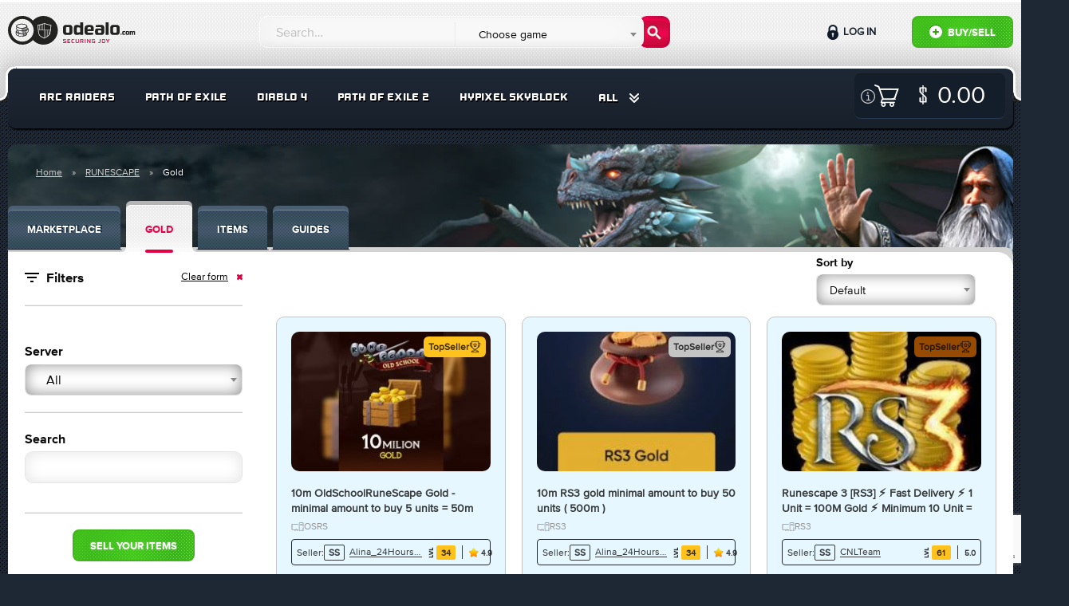

--- FILE ---
content_type: text/html; charset=UTF-8
request_url: https://static.odealo.com/games/runescape/gold
body_size: 27576
content:
<!doctype html>
<html class="no-js" lang="en">
<head>
    <meta charset="utf-8"/>
    <meta http-equiv="x-ua-compatible" content="ie=edge">
    <meta name="viewport" content="width=device-width, initial-scale=1.0, maximum-scale=1.0, user-scalable=0" />
    <meta property="fb:app_id" content="126853581221245" />

                                <title>RS Gold | Buy, Sell & Trade Securely at Odealo.com</title>
                    <meta name="description" content="Buy Runescape OSRS/RS3 Gold from reliable sellers at Odealo.com Cheap, Fast, with 24/7 live support. Join today!" />
<meta name="keywords" content="buy runescape gold,  osrs gold, rs3 gold" />
<meta property="og:title" content="RS Gold | Buy, Sell &amp; Trade Securely at Odealo.com" />


    
    
    
            <link rel="canonical" href="https://odealo.com/games/runescape/gold" />
    
    <link rel="stylesheet" href="https://static.odealo.com/assets/dist/css/app.css?vb4e724c0ef1775244b5969d34958c390b7fd46c3">
    <link rel="stylesheet" href="https://static.odealo.com/assets/css/odealoFont.css?vb4e724c0ef1775244b5969d34958c390b7fd46c3">
    <link rel="stylesheet" href="//code.ionicframework.com/ionicons/2.0.1/css/ionicons.min.css">
                <link rel="apple-touch-icon" sizes="57x57" href="https://static.odealo.com/apple-icon-57x57.png">
<link rel="apple-touch-icon" sizes="60x60" href="https://static.odealo.com/apple-icon-60x60.png">
<link rel="apple-touch-icon" sizes="72x72" href="https://static.odealo.com/apple-icon-72x72.png">
<link rel="apple-touch-icon" sizes="76x76" href="https://static.odealo.com/apple-icon-76x76.png">
<link rel="apple-touch-icon" sizes="114x114" href="https://static.odealo.com/apple-icon-114x114.png">
<link rel="apple-touch-icon" sizes="120x120" href="https://static.odealo.com/apple-icon-120x120.png">
<link rel="apple-touch-icon" sizes="144x144" href="https://static.odealo.com/apple-icon-144x144.png">
<link rel="apple-touch-icon" sizes="152x152" href="https://static.odealo.com/apple-icon-152x152.png">
<link rel="apple-touch-icon" sizes="180x180" href="https://static.odealo.com/apple-icon-180x180.png">
<link rel="icon" type="image/png" sizes="192x192"  href="https://static.odealo.com/android-icon-192x192.png">
<link rel="icon" type="image/png" sizes="32x32" href="https://static.odealo.com/favicon-32x32.png">
<link rel="icon" type="image/png" sizes="96x96" href="https://static.odealo.com/favicon-96x96.png">
<link rel="icon" type="image/png" sizes="16x16" href="https://static.odealo.com/favicon-16x16.png">
<link rel="manifest" href="https://static.odealo.com/manifest.json">
<meta name="msapplication-TileColor" content="#ffffff">
<meta name="msapplication-TileImage" content="https://static.odealo.com/ms-icon-144x144.png">
<meta name="theme-color" content="#ffffff">
    

    

    <!-- Google Tag Manager -->
<script>(function(w,d,s,l,i){w[l]=w[l]||[];w[l].push({'gtm.start':
        new Date().getTime(),event:'gtm.js'});var f=d.getElementsByTagName(s)[0],
        j=d.createElement(s),dl=l!='dataLayer'?'&l='+l:'';j.async=true;j.src=
        'https://www.googletagmanager.com/gtm.js?id='+i+dl;f.parentNode.insertBefore(j,f);
    })(window,document,'script','dataLayer','GTM-TCBVNNW');</script>
<!-- End Google Tag Manager -->    
    <script type="application/ld+json">
        {
            "@context": "http://schema.org",
            "@type": "Organization",
            "name": "ODEALO Sp. z o.o. Sp. k.",
            "url": "https://odealo.com/",
            "logo": "https://odealo.com/assets/img/logo.png",
            "address": {
                "@type": "PostalAddress",
                "addressLocality": "Kraków, Poland",
                "postalCode": "31-357",
                "streetAddress": "J. Conrada 51"
            },
            "email": "support@odealo.com",
            "telephone": ""
        }
    </script>

            <script type="application/ld+json">
            {
    "@context": "https://schema.org",
    "@type": "BreadcrumbList",
    "itemListElement": [
        {
            "@type": "ListItem",
            "position": 1,
            "name": "Home",
            "item": "https://odealo.com"
        },
        {
            "@type": "ListItem",
            "position": 2,
            "name": "RUNESCAPE",
            "item": "https://odealo.com/games/runescape/marketplace"
        },
        {
            "@type": "ListItem",
            "position": 3,
            "name": "Gold",
            "item": "https://odealo.com/games/runescape/gold"
        }
    ]
}
        </script>
    
            <script type="application/ld+json">
            {
    "@context": "https://schema.org",
    "@type": "Product",
    "aggregateRating": [
        {
            "@type": "AggregateRating",
            "bestRating": 5,
            "ratingValue": "4.50",
            "reviewCount": 7409
        }
    ],
    "name": "Gold",
    "offers": [
        {
            "@type": "AggregateOffer",
            "highPrice": "10000.00",
            "lowPrice": "0.03",
            "offerCount": "6",
            "priceCurrency": "USD"
        }
    ]
}
        </script>
    </head>
<body class="">
<div id="fb-root"></div>
<script async defer crossorigin="anonymous" src="https://connect.facebook.net/pl_PL/sdk.js#xfbml=1&version=v4.0&appId=126853581221245&autoLogAppEvents=1"></script>

            
    <!-- Google Tag Manager (noscript) -->
<noscript><iframe src="https://www.googletagmanager.com/ns.html?id=GTM-TCBVNNW"
                  height="0" width="0" style="display:none;visibility:hidden"></iframe>
</noscript>
<!-- End Google Tag Manager (noscript) -->                
    
    <section class="bg-light pattern header " >
        <div class="row top">
            <div class="medium-4 large-3 columns logo-container">
                <a href="/">
                    <svg width="180" height="40" viewBox="0 0 180 40" fill="none" xmlns="http://www.w3.org/2000/svg">
                        <path fill-rule="evenodd" clip-rule="evenodd" d="M31.2632 30.1693C27.9729 33.7534 23.2488 36 18 36C8.05887 36 0 27.9411 0 18C0 8.05888 8.05887 0 18 0C23.2488 0 27.9729 2.24661 31.2632 5.83068C34.5534 2.24661 39.2775 0 44.5263 0C54.4674 0 62.5263 8.05888 62.5263 18C62.5263 27.9411 54.4674 36 44.5263 36C39.2775 36 34.5534 33.7534 31.2632 30.1693ZM32.2108 18C32.2108 25.8483 25.8485 32.2105 18.0002 32.2105C10.152 32.2105 3.78973 25.8483 3.78973 18C3.78973 10.1517 10.152 3.78948 18.0002 3.78948C25.8485 3.78948 32.2108 10.1517 32.2108 18ZM49.0317 10.066L49.0318 10.066C49.4744 10.2145 49.9017 10.3579 50.3323 10.4794C52.0078 10.9521 53.4037 10.916 53.7431 10.898C54.0151 10.8836 54.2629 11.1003 54.254 11.3957C54.2295 12.2095 54.003 18.6849 52.827 22.5072C52.6022 23.2375 52.0444 23.9383 51.3837 24.5663C50.7154 25.2015 49.9032 25.7982 49.1133 26.3143C47.5326 27.347 45.9996 28.0837 45.7816 28.187C45.7392 28.2071 45.6822 28.227 45.6129 28.2321C45.5433 28.2372 45.4835 28.2258 45.4374 28.2114C45.2088 28.1403 43.6619 27.6428 42.0671 26.7143C40.4946 25.7989 38.7592 24.3978 38.3322 22.476C37.4724 18.6071 37.1549 12.2229 37.1169 11.4036C37.1029 11.103 37.3546 10.8837 37.6276 10.8982C37.9681 10.9161 39.3498 10.951 41.0005 10.4797C41.4285 10.3575 41.8571 10.2101 42.3015 10.0573C42.61 9.95125 42.9261 9.84256 43.2549 9.73785C44.0264 9.49216 44.8311 9.28248 45.5814 9.27817C46.3568 9.27372 47.1907 9.48051 47.9921 9.72721C48.3528 9.83826 48.6966 9.95362 49.0317 10.066ZM47.7547 10.4983C47.0541 10.2826 46.3951 10.1207 45.8037 10.0901V17.4364H52.9873C53.2875 14.9872 53.4001 12.6527 53.4358 11.7135C52.7999 11.7179 51.5531 11.6621 50.1132 11.2558C49.6795 11.1335 49.2056 10.9751 48.7368 10.8183L48.7368 10.8183C48.4013 10.7061 48.0683 10.5949 47.7547 10.4983ZM43.7867 10.4178C44.3017 10.2634 44.7894 10.1468 45.239 10.1034V17.4364H43.7867V10.4178ZM42.6025 10.8073C42.8116 10.7355 43.0194 10.6643 43.222 10.597V17.4364H41.7698V11.0875C42.0437 10.9989 42.3243 10.9027 42.6024 10.8073L42.6025 10.8073ZM39.7528 11.5754C40.1988 11.5071 40.6895 11.4067 41.205 11.2603V17.4364H39.7528V11.5754ZM37.9399 11.7135C38.2381 11.7153 38.6685 11.7036 39.188 11.6486V17.4364H38.3855C38.1241 14.9796 37.9885 12.6545 37.9399 11.7135ZM39.1197 22.301C38.8412 21.0474 38.6201 19.5175 38.4477 18.0012H45.239V27.293C44.6484 27.0819 43.5705 26.656 42.473 26.0171C40.932 25.12 39.4683 23.8695 39.1197 22.301ZM47.2559 26.5008C46.6546 26.8433 46.1363 27.1116 45.8037 27.2781V18.0012H47.2559V26.5008ZM48.672 25.6389C48.3841 25.827 48.0975 26.0051 47.8207 26.171V18.0012H49.2729V25.232C49.0744 25.3715 48.8732 25.5074 48.672 25.6389ZM50.8278 23.9815C50.5271 24.2674 50.1914 24.5479 49.8377 24.8184V18.0012H51.2503V23.5495C51.1215 23.6924 50.9803 23.8366 50.8278 23.9815ZM52.0558 22.2699C52.0031 22.4412 51.9219 22.6181 51.8151 22.799V18.0012H52.915C52.7118 19.5178 52.434 21.0408 52.0558 22.2699Z" fill="#222221"/>
                        <path d="M9.826 19.4745L9.84413 19.4201C10.0436 18.7672 10.6421 18.1868 11.5127 17.7334V18.758C11.0411 19.0845 10.751 19.4382 10.751 19.7284C10.751 20.2725 11.6941 20.9617 13.3082 21.4151C14.5959 22.0499 16.464 22.4489 18.6041 22.4489C19.2207 22.4489 19.8374 22.4126 20.3996 22.3582V24.7341C20.581 24.6797 20.7623 24.6253 20.9437 24.5709V22.2857C21.0888 22.2675 21.252 22.2313 21.3971 22.2131V24.4077C21.6329 24.317 21.8324 24.2263 22.0319 24.1175V22.0793C22.1589 22.043 22.2618 22.0214 22.3887 21.9852L22.3946 23.8998C22.9387 23.5371 23.2471 23.1381 23.2833 22.7391V21.2759C23.5372 21.1852 23.773 21.1024 23.9907 20.9755L24.0088 22.7391V22.7572V22.7754C23.8818 24.5527 20.8168 25.8948 16.8993 25.8948C12.9818 25.8948 9.91668 24.5527 9.78973 22.7754V22.7572L9.826 19.4745ZM19.4384 24.9517C19.5835 24.9336 19.7286 24.8973 19.8737 24.8611V22.4489C19.7286 22.4852 19.5835 22.5033 19.4384 22.5396V24.9517ZM18.332 25.0968C18.5497 25.0787 18.7673 25.0424 18.985 25.0243V22.6121C18.7673 22.6484 18.5497 22.6665 18.332 22.6847V25.0968ZM16.5365 25.1513C16.7904 25.1513 17.5703 25.1331 17.8061 25.1331V22.721C17.5703 22.7391 16.7904 22.7391 16.5365 22.7391V25.1513ZM15.4483 25.0968C15.6478 25.115 16.3189 25.1513 16.5365 25.1513V22.7391C16.3189 22.7391 15.666 22.6847 15.4483 22.6847V25.0968ZM14.3783 24.9517C14.5778 24.988 15.2307 25.0787 15.4483 25.0968V22.6847C15.2307 22.6665 14.5959 22.5759 14.3783 22.5396V24.9517ZM13.7435 24.8248C13.943 24.8792 14.1606 24.9155 14.3783 24.9517V22.5396C14.1606 22.5033 13.9611 22.467 13.7435 22.4126V24.8248ZM12.4014 24.4077C12.6009 24.4802 13.0906 24.6397 13.3082 24.7123V22.3301C13.0906 22.2757 12.6009 22.068 12.4014 22.0136V24.4077ZM11.3132 23.8273C11.5127 23.9361 12.1656 24.317 12.4014 24.4077V22.0136C12.1838 21.9229 11.5127 21.5965 11.3132 21.5058V23.8273ZM11.3132 23.8273V21.5058C10.9867 21.3063 10.7328 21.0887 10.5333 20.8529L10.4971 22.7391C10.5515 23.1018 10.8235 23.4827 11.3132 23.8273Z" fill="#222221"/>
                        <path d="M12.2379 17.729L12.2198 19.3113C12.2561 19.674 12.5281 20.0549 13.0178 20.3995V18.4226C13.1629 18.477 13.308 18.5133 13.4712 18.5496V20.6716C13.6707 20.7804 13.8702 20.8711 14.106 20.9617C14.3055 21.0343 14.8859 21.2338 15.1035 21.3063V18.8942C15.0672 18.8942 15.0309 18.876 14.9947 18.8579C15.702 18.9667 16.4456 19.0211 17.2255 19.0211C19.946 19.0211 22.2493 18.3864 23.4463 17.3888C24.208 16.9717 24.6252 16.5183 24.6252 16.1556C24.6252 15.9742 24.5345 15.7747 24.335 15.5933L24.3169 14.5051C25.0061 14.9223 25.4776 15.4301 25.6408 15.9923L25.659 16.0467L25.7134 19.3113V19.3295V19.3476C25.5864 21.125 22.5213 22.4671 18.6038 22.4671C14.6864 22.4671 11.6213 21.125 11.4943 19.3476V19.3295L11.5125 17.3482C11.7301 17.4933 11.984 17.6202 12.2379 17.729ZM24.0992 20.4721C24.6433 20.1093 24.9516 19.7103 24.9879 19.3113L24.9698 17.4251C24.7521 17.679 24.462 17.9148 24.0992 18.1143V20.4721ZM23.1017 20.9799C23.3375 20.8892 23.537 20.7985 23.7365 20.6897V18.3319C23.537 18.4226 23.3375 18.5133 23.1017 18.604V20.9799ZM22.1223 21.3063C22.3037 21.2519 22.4851 21.1975 22.6664 21.1431V18.7491C22.4851 18.8035 22.3037 18.8579 22.1223 18.9123V21.3063ZM21.143 21.524C21.2881 21.5058 21.4332 21.4696 21.5782 21.4333V19.0211C21.4332 19.0574 21.2881 19.0755 21.143 19.1118V21.524ZM20.0548 21.6691C20.2724 21.6509 20.49 21.6147 20.7077 21.5965V19.1844C20.49 19.2206 20.2724 19.2388 20.0548 19.2569V21.6691ZM18.7852 21.7235C19.0391 21.7235 19.2749 21.7053 19.5107 21.7053V19.2932C19.2749 19.3113 19.0391 19.3113 18.7852 19.3113V21.7235ZM17.1711 21.6691C17.3706 21.6872 18.0416 21.7235 18.2593 21.7235V19.3113C18.0416 19.3113 17.3887 19.2569 17.1711 19.2569V21.6691ZM16.0829 21.524C16.2824 21.5602 16.9534 21.6509 17.1711 21.6691V19.2569C16.9534 19.2388 16.3005 19.1481 16.0829 19.1118V21.524ZM15.1035 21.3063C15.303 21.3607 15.8652 21.4877 16.0829 21.524V19.1118C15.8652 19.0755 15.3211 18.9486 15.1035 18.8942V21.3063Z" fill="#222221"/>
                        <path d="M10.1707 12.6189L10.1888 12.5644C10.6603 10.9684 13.6166 9.78955 17.2439 9.78955C20.8531 9.78955 23.8275 10.9503 24.299 12.5644L24.3172 12.6189L24.3716 15.8834V15.9016V15.9197C24.2446 17.6971 21.1795 19.0392 17.2621 19.0392C13.3446 19.0392 10.2613 17.6971 10.1162 15.9197V15.9016L10.1707 12.6189ZM11.6579 16.9716C11.8574 17.0804 12.5103 17.4432 12.746 17.5339V15.158C12.5284 15.0673 11.8574 14.7227 11.6579 14.632V16.9716ZM21.7418 17.552C21.9776 17.4613 22.1771 17.3706 22.3766 17.2618V14.9041C22.1771 14.9947 21.9776 15.0854 21.7418 15.1761V17.552ZM20.7443 17.8785C20.9256 17.824 21.107 17.7696 21.2884 17.7152V15.3212C21.107 15.3756 20.9256 15.43 20.7443 15.4844V17.8785ZM19.783 18.0961C19.9281 18.078 20.0732 18.0417 20.2183 18.0054V15.5932C20.0732 15.6295 19.9281 15.6477 19.783 15.6839V18.0961ZM18.6767 18.2412C18.8943 18.2231 19.112 18.1868 19.3296 18.1686V15.7565C19.112 15.7928 18.8943 15.8109 18.6767 15.829V18.2412ZM17.4071 18.2956C17.6611 18.2956 17.8968 18.2775 18.1326 18.2775V15.8653C17.8968 15.8834 17.6611 15.8834 17.4071 15.8834V18.2956ZM15.793 18.2412C15.9925 18.2593 16.6635 18.2956 16.8812 18.2956V15.8834C16.6635 15.8834 16.0106 15.829 15.793 15.829V18.2412ZM14.7229 18.0961C14.9224 18.1324 15.5754 18.2231 15.793 18.2412V15.829C15.5754 15.8109 14.9406 15.7202 14.7229 15.6839V18.0961ZM13.7254 17.8785C13.9249 17.9329 14.5053 18.0598 14.7229 18.0961V15.6839C14.5053 15.6477 13.9431 15.5207 13.7254 15.4663V17.8785ZM12.746 17.5339C12.9455 17.6064 13.5078 17.8059 13.7254 17.8785V15.4663C13.5078 15.4119 12.9455 15.2124 12.746 15.158V17.5339ZM17.2439 15.0129C20.9256 15.0129 23.2653 13.5982 23.2653 12.7277C23.2653 11.8571 20.9256 10.5876 17.2439 10.5876C13.5622 10.5876 11.1138 12.0022 11.1138 12.8728C11.1138 13.7433 13.5622 15.0129 17.2439 15.0129ZM23.6098 15.8834L23.5736 13.9972C23.3559 14.2511 23.0657 14.4869 22.703 14.6864V17.026C23.2653 16.6814 23.5917 16.2643 23.6098 15.8834ZM11.6579 16.9716V14.632C11.3314 14.4325 11.0775 14.2149 10.878 13.9791L10.8417 15.8653C10.878 16.2462 11.1682 16.627 11.6579 16.9716Z" fill="#222221"/>
                        <path d="M135.697 11.1737C138.573 11.1737 140 12.1322 140 15.2207V19.8001C140 22.8673 138.573 23.8471 135.697 23.8471H132.417C129.563 23.8471 128.136 22.8673 128.136 19.8001V15.2207C128.136 12.1322 129.563 11.1737 132.417 11.1737H135.697ZM135.079 20.929C135.889 20.929 136.251 20.6095 136.251 19.8001V15.1568C136.251 14.3474 135.889 14.0279 135.079 14.0279H133.035C132.225 14.0279 131.863 14.3474 131.863 15.1568V19.8001C131.863 20.6095 132.225 20.929 133.035 20.929H135.079Z" fill="#222221"/>
                        <path d="M126.168 8V23.7193H122.441V8H126.168Z" fill="#222221"/>
                        <path d="M109.971 11.5959C109.971 11.5959 112.929 11.2551 116.38 11.2551C119.255 11.2551 120.704 11.958 120.682 15.0252V20.6181C120.682 21.0834 120.581 21.543 120.385 21.965C119.884 23.0435 118.827 23.7559 117.639 23.7949C116.564 23.8302 115.185 23.8646 113.888 23.8646H113.291C110.501 23.8433 109.117 23.9924 109.117 20.0732V18.9657C109.117 15.8559 110.501 15.6855 113.291 15.6642H114.207C115.485 15.6642 115.954 15.8559 116.955 16.0902V15.3234C116.912 14.2797 116.529 14.0028 115.464 14.0028L109.971 14.0241V11.5959ZM116.955 18.2202C115.997 18.0924 115.4 18.0285 114.697 18.0285H113.973C113.1 18.0285 112.802 18.1563 112.802 19.0935V20.1371C112.802 20.9252 113.164 21.2021 113.973 21.2021H114.484C115.187 21.2021 115.999 21.1178 116.957 20.9048L116.955 18.2202Z" fill="#222221"/>
                        <path d="M106.754 20.9077L106.69 23.3998C106.69 23.3998 103.772 23.8258 100.322 23.8258C97.4676 23.8258 96.0405 23.059 96.0405 19.9918V15.2633C96.0405 13.0481 97.5741 11.3441 100.428 11.3441H103.219C106.094 11.3441 107.521 13.0481 107.521 15.2633V17.7564C107.5 19.0001 107.521 19.0546 106.308 19.0546H99.768V19.7788C99.768 20.7799 100.002 20.9077 100.939 20.9077H106.754ZM104.007 16.5839V15.6254C104.007 14.3261 103.559 14.0918 102.601 14.0918H101.28C100.322 14.0918 99.768 14.3048 99.768 15.6254V16.6478L104.007 16.5839Z" fill="#222221"/>
                        <path d="M90.3989 12.1961V8H94.1264V23.7193H90.3989V22.8673C89.4617 23.3359 88.2903 23.8471 87.3318 23.8471H86.778C84.009 23.8258 82.6245 23.0803 82.6245 20.0557V15.0076C82.6245 11.9831 84.009 11.2589 86.778 11.2376H87.3318C88.2903 11.2376 89.4617 11.7275 90.3989 12.1961ZM87.9282 20.7586C88.6524 20.7586 89.4404 20.4817 90.3989 20.2687V14.7946C89.4404 14.5816 88.6524 14.3047 87.9282 14.3047H87.5235C86.7141 14.3047 86.352 14.5816 86.352 15.391V19.6936C86.352 20.4817 86.7141 20.7586 87.5235 20.7586H87.9282Z" fill="#222221"/>
                        <path d="M76.5614 11.1737C79.4369 11.1737 80.864 12.1322 80.864 15.2207V19.8001C80.864 22.8673 79.4369 23.8471 76.5614 23.8471H73.2813C70.4271 23.8471 69 22.8673 69 19.8001V15.2207C69 12.1322 70.4271 11.1737 73.2813 11.1737H76.5614ZM75.9437 20.929C76.7531 20.929 77.1152 20.6095 77.1152 19.8001V15.1568C77.1152 14.3474 76.7531 14.0279 75.9437 14.0279H73.899C73.0896 14.0279 72.7275 14.3474 72.7275 15.1568V19.8001C72.7275 20.6095 73.0896 20.929 73.899 20.929H75.9437Z" fill="#222221"/>
                        <path d="M152.621 19.0707H154.005V19.346C154.32 19.1808 154.618 19.0236 154.957 19.0236H155.145C155.735 19.0236 156.152 19.1179 156.396 19.4167C156.781 19.2123 157.253 19.0236 157.607 19.0236H157.795C158.818 19.0236 159.337 19.2909 159.337 20.4075V23.6316H157.953V20.5491C157.953 20.2503 157.819 20.1559 157.528 20.1559H157.379C157.19 20.1559 156.875 20.2503 156.671 20.3132C156.687 20.3604 156.687 20.4233 156.687 20.494V23.6316H155.31V20.5491C155.31 20.2503 155.177 20.1559 154.878 20.1559H154.736C154.485 20.1559 154.304 20.2503 154.005 20.321V23.6316H152.621V19.0707Z" fill="#222221"/>
                        <path d="M150.336 19C151.398 19 151.924 19.3539 151.924 20.4941V22.1847C151.924 23.3171 151.398 23.6788 150.336 23.6788H149.125C148.071 23.6788 147.544 23.3171 147.544 22.1847V20.4941C147.544 19.3539 148.071 19 149.125 19H150.336ZM150.108 22.6015C150.407 22.6015 150.54 22.4836 150.54 22.1847V20.4705C150.54 20.1717 150.407 20.0537 150.108 20.0537H149.353C149.054 20.0537 148.921 20.1717 148.921 20.4705V22.1847C148.921 22.4836 149.054 22.6015 149.353 22.6015H150.108Z" fill="#222221"/>
                        <path d="M147.026 22.5543V23.5137C147.026 23.5137 146.106 23.6709 144.832 23.6709C143.778 23.6709 143.251 23.3485 143.251 22.2162V20.4783C143.251 19.3381 143.778 19.0236 144.832 19.0236C146.114 19.0236 147.026 19.1179 147.026 19.1179V20.1402H145.06C144.761 20.1402 144.628 20.2581 144.628 20.5491V22.1375C144.628 22.4363 144.761 22.5543 145.06 22.5543H147.026Z" fill="#222221"/>
                        <path d="M141 22.9082C141 22.4678 141.354 22.1376 141.794 22.1376C142.235 22.1376 142.588 22.4678 142.588 22.9082C142.588 23.3486 142.235 23.6867 141.794 23.6867C141.354 23.6867 141 23.3486 141 22.9082Z" fill="#222221"/>
                        <path d="M123.828 29.0352L125.088 31.3242L126.362 29.0352H127.447L125.543 32.3672V33.9352H124.647V32.3742L122.736 29.0352H123.828Z" fill="#E40046"/>
                        <path d="M119.011 33.9491C118.136 33.9491 117.66 33.4241 117.66 32.6471V30.3231C117.66 29.5461 118.136 29.0211 119.011 29.0211H120.495C121.37 29.0211 121.846 29.5461 121.846 30.3231V32.6471C121.846 33.4241 121.37 33.9491 120.495 33.9491H119.011ZM119.256 29.8261C118.773 29.8261 118.57 29.9661 118.57 30.4281V32.4511C118.57 32.9131 118.773 33.1231 119.256 33.1231H120.25C120.733 33.1231 120.936 32.9131 120.936 32.4511V30.4281C120.936 29.9661 120.733 29.8261 120.25 29.8261H119.256Z" fill="#E40046"/>
                        <path d="M112.916 33.8932V33.1652H114.386C114.869 33.1652 115.072 32.9552 115.072 32.4932V29.0352H115.968V32.7382C115.968 33.6062 115.352 33.9772 114.477 33.9702C113.595 33.9702 112.916 33.8932 112.916 33.8932Z" fill="#E40046"/>
                        <path d="M107.064 31.9821V31.1841H109.248L109.178 33.7321C109.171 33.8791 109.052 33.8931 109.031 33.8931C109.031 33.8931 107.673 33.9701 106.511 33.9701C105.636 33.9771 105.16 33.3751 105.16 32.5981V30.3721C105.16 29.5951 105.636 28.9931 106.511 29.0001C107.813 29.0001 108.933 29.0421 108.933 29.0421L108.926 29.8191H106.742C106.259 29.8191 106.056 30.0291 106.056 30.4911V32.4721C106.056 32.9341 106.259 33.1511 106.742 33.1441L108.345 33.1371L108.373 32.0241L107.064 31.9821Z" fill="#E40046"/>
                        <path d="M103.402 29.0352V33.9352H102.639C102.485 33.9352 102.429 33.8932 102.352 33.7812L100.091 30.6312H100.056V33.9352H99.1602V29.0352H99.8042C100 29.0352 100.007 29.0632 100.056 29.1332L102.478 32.4792H102.506V29.0352H103.402Z" fill="#E40046"/>
                        <path d="M97.2896 29.0352V33.9352H96.3936V29.0352H97.2896Z" fill="#E40046"/>
                        <path d="M91.52 32.2272V33.9352H90.624V29.0352H93.235C94.117 29.0352 94.593 29.5532 94.593 30.3302V30.9252C94.593 31.5342 94.32 31.9542 93.802 32.1082L94.719 33.9352H93.76L92.885 32.2272H91.52ZM93.046 31.4432C93.529 31.4432 93.732 31.1982 93.732 30.7362V30.4912C93.732 30.0292 93.529 29.8192 93.046 29.8192H91.52V31.4432H93.046Z" fill="#E40046"/>
                        <path d="M85.6606 32.4862C85.6606 32.9482 85.8636 33.1582 86.3466 33.1582H87.2706C87.7536 33.1582 87.9566 32.9482 87.9566 32.4862V29.0352H88.8526V32.6472C88.8526 33.4242 88.3766 33.9492 87.4946 33.9492H86.1226C85.2406 33.9492 84.7646 33.4242 84.7646 32.6472V29.0352H85.6606V32.4862Z" fill="#E40046"/>
                        <path d="M83.2097 29.0561L83.2027 29.8051H81.2567C80.7737 29.8051 80.5357 29.9801 80.5357 30.4421V32.4581C80.5357 32.9201 80.7737 33.1651 81.2567 33.1651H83.2027L83.2097 33.9001C83.2097 33.9001 82.0547 33.9701 80.8927 33.9701C80.0177 33.9771 79.5767 33.3401 79.5767 32.5631V30.3371C79.5767 29.5601 80.0177 28.9931 80.8927 29.0001C82.1947 29.0001 83.2097 29.0561 83.2097 29.0561Z" fill="#E40046"/>
                        <path d="M74.521 33.9352V29.0352H77.993V29.8192H75.417V31.0442H77.678V31.8492H75.417V33.1092H77.986V33.9352H74.521Z" fill="#E40046"/>
                        <path d="M72.633 29.0771L72.626 29.8401H70.498C70.022 29.8401 69.917 29.8681 69.917 30.2811V30.4281C69.917 30.6381 69.994 30.6871 70.267 30.7431C70.267 30.7431 71.702 31.0091 72.031 31.0721C72.724 31.2051 72.927 31.4711 72.927 32.0941V32.7311C72.927 33.6061 72.556 33.9701 71.415 33.9631C70.288 33.9631 69 33.8861 69 33.8861L69.007 33.1231H71.31C71.87 33.1231 72.031 33.0321 72.031 32.5841V32.2201C72.031 32.0381 71.982 31.9051 71.737 31.8631C71.401 31.7931 70.351 31.6041 70.12 31.5621C69.371 31.4291 69 31.3591 69 30.6101V30.1971C69 29.3221 69.392 28.9931 70.526 29.0001C71.653 29.0001 72.633 29.0771 72.633 29.0771Z" fill="#E40046"/>
                    </svg>
                </a>
            </div>

            <div class="buttons-wrapper">
                <button class="custom-toggle-button search-form-button" data-target="#form-wrapper"><i class="fa fa-search" aria-hidden="true"></i></button>
                <button class="custom-toggle-button user-panel-button" data-target="#user-panel-wrapper"><i class="fa fa-user" aria-hidden="true"></i></button>
                <button class="custom-toggle-button menu-button" data-target="#menu-wrapper"><i class="fa fa-bars" aria-hidden="true"></i></button>
            </div>

            <div class="medium-8 large-5 columns search-form-cnt">
                <div class="custom-toggle-target" id="form-wrapper">
                    <form name="query_searcher" method="post" action="/market/search" class="row search-form">
<fieldset>
    <input type="text" id="query_searcher_query" name="query_searcher[query]" required="required" class="search-input form-control" placeholder="Search…" />
    <select id="query_searcher_games" name="query_searcher[games]" class="transparent-input form-control"><option value="0" selected="selected">Choose game</option><option value="11291941">AION 2</option><option value="1819627280">ALBION ONLINE</option><option value="130929907">ARC RAIDERS</option><option value="11337128">BLADE BALL</option><option value="1926726174">BORDERLANDS 3</option><option value="126147337">BORDERLANDS 4</option><option value="1144475">CLASH OF CLANS</option><option value="171984857">CS:GO</option><option value="1022483215">DARK AND DARKER</option><option value="104933288">DELTA FORCE</option><option value="217940080">DIABLO 2 RESURRECTED</option><option value="171979307">DIABLO 3</option><option value="1025585044">DIABLO 4</option><option value="2147483647">DIABLO IMMORTAL</option><option value="134478021">DONUT SMP</option><option value="2029738404">DUAL UNIVERSE</option><option value="1032184002">DUNE: AWAKENING</option><option value="227933129">ELDEN RING</option><option value="218137999">ELITE: DANGEROUS</option><option value="1835426872">ESCAPE FROM TARKOV</option><option value="177093804">ESO</option><option value="2023737130">EVE ECHOES</option><option value="1711597077">EVE ONLINE</option><option value="1830171758">FALLOUT 76</option><option value="171923747">FFXIV</option><option value="1822396338">FORTNITE</option><option value="2028728954">GENSHIN IMPACT</option><option value="11376000">GROW A GARDEN</option><option value="20416848">GTA 5</option><option value="171949864">GUILD WARS 2</option><option value="1142532">HAY DAY</option><option value="1132058">HYTALE</option><option value="2034545903">LAST EPOCH</option><option value="171957580">LEAGUE OF LEGENDS</option><option value="223968023">LOST ARK</option><option value="177013170">MARVEL RIVALS</option><option value="2033323473">MINECRAFT: HYPIXEL</option><option value="2118557603">MONSTER HUNTER WILDS</option><option value="105250014">NEVERWINTER</option><option value="2120869712">NEW WORLD</option><option value="171939244">PATH OF EXILE</option><option value="1028197044">PATH OF EXILE 2</option><option value="11299403">PET SIMULATOR 99</option><option value="2033380924">PROJECT DIABLO 2</option><option value="171965965">RUNESCAPE</option><option value="1015760911">STAR CITIZEN</option><option value="135028812">STEAL A BRAINROT</option><option value="171972782">SWTOR</option><option value="202761569">TEMTEM</option><option value="1027789768">THRONE AND LIBERTY</option><option value="228495906">TINY TINA&#039;S WONDERLANDS</option><option value="1029685019">TORCHLIGHT INFINITE</option><option value="1729724099">TROVE</option><option value="1031076962">UNDECEMBER</option><option value="2010884949">VALORANT</option><option value="1814348446">WARFRAME</option><option value="1815242229">WORLD OF TANKS</option><option value="2114017025">WOW CLASSIC</option><option value="1024355039">WOW CLASSIC HARDCORE</option><option value="1033781110">WOW CLASSIC: SOD</option><option value="171933593">WOW EU</option><option value="171919842">WOW US</option></select>
</fieldset>
<button type="submit" id="query_searcher_submit" name="query_searcher[submit]" class="icon-search-submit-button btn"> </button>
</form>
                </div>
            </div>
            <div class="medium-12 columns user-info-cnt">
                <div class="custom-toggle-target clearfix" id="user-panel-wrapper">
                        <div class="button-wrappers">
        <div class="green-button">
            <span data-open="signInModal">
                <img src="https://static.odealo.com/assets/img/icon-plus.png" style="padding-right: 4px;
        padding-bottom: 4px;" alt="Plus icon">
                Buy/Sell
            </span>
        </div>
        <a data-open="signInModal" class="sign-in">
            <img src="https://static.odealo.com/assets/img/icon-lock.png" alt="Lock icon">
            Log in
        </a>
    </div>
            <div id="signInModal" class="sign-in-modal small reveal" data-reveal>
            <div class="columns large-6 login-cnt">
                
<h2 class="underline red">Sign in</h2>
<p>Sign in with your Odealo account.</p>
<form action="/auth/login_check" method="post" id="login-form">
    <input type="hidden" name="_csrf_token" value="bl_6ulvKA1Yxfjqf5LbGSxKj0uc85uoHJYJmbZ-upPw"/>
    <input class="input white-bg" type="text" id="username" name="_username" value=""
           required="required" placeholder="Username"/>
    <input class="input white-bg" type="password" id="password" name="_password" required="required"
           placeholder="Password"/>
    <input type="checkbox" id="remember_me" name="_remember_me" value="on"/>
    <label for="remember_me">Remember me</label>
    <div class="clearfix"></div>
    <p class="password-forgotten"><a id="forgot-password" href="javascript: void(0);" data-url="/send-email">I forgot my password</a></p>
    <div class="green-button">
        <button type="submit" id="_submit" name="_submit" class="icon-sign-in">
            Log in</button>
    </div>
    <input type="hidden" name="captcha" id="login_captcha">
            <script src="https://www.google.com/recaptcha/api.js?render=6Lc7ivIUAAAAAJhp4v00se30rAn01pIj4mFUn-lh"></script>

    <link rel="stylesheet" href="https://static.odealo.com/bundles/o4clockrecaptcha/css/recaptcha.css">

    <script>
        window.O4ReCaptcha = {
            items : [],
            token : null,
            ready : function () {
                document.addEventListener('recaptcha-reload', window.O4ReCaptcha.loadToken);
                setInterval(window.O4ReCaptcha.loadToken, 180000);
                window.O4ReCaptcha.loadToken();
            },
            loadToken : function() {
                grecaptcha.execute('6Lc7ivIUAAAAAJhp4v00se30rAn01pIj4mFUn-lh', {action: 'login'}).then(window.O4ReCaptcha.populateToken);
            },
            populateToken: function(token) {
                window.O4ReCaptcha.token = token;
                window.O4ReCaptcha.items.map(function(item) {
                    item.value = token;
                })
            },
            pushItem : function(id) {
                var item = document.getElementById(id);
                item.value = window.O4ReCaptcha.token;
                window.O4ReCaptcha.items.push(item);
            }
        }
        grecaptcha.ready(window.O4ReCaptcha.ready);
    </script>


    <script>
        window.O4ReCaptcha.pushItem('login_captcha');
    </script>



</form>
<div class="clearfix"></div>
<form id="forgotten-password-form">
    <h2 class="underline red">Reset password</h2>
    <input class="input white-bg" type="text" id="account-email" value=""
           required="required" placeholder="Type your email"/>
    <div class="gray-button">
        <button type="button" id="reset-password">Reset password</button>
            
    <script>
        window.O4ReCaptcha.pushItem('login_captcha');
    </script>


    </div>
</form>

            </div>
            <div class="columns large-6 registration-cnt">
                

<h2 class="underline red register">Create a new account</h2>
<h5>Don't have an account yet?</h5>
<p>Registration on Odealo is free and takes only about 30 seconds.</p>

<form name="fos_user_registration_form" method="post" action="/auth/register/" class="fos_user_registration_register">
    <input type="text" id="fos_user_registration_form_username" name="fos_user_registration_form[username]" required="required" maxlength="180" pattern=".{3,}" placeholder="your username" class="input white-bg form-control" title="Your username must be at least 3 characters long" />
    <input type="email" id="fos_user_registration_form_email" name="fos_user_registration_form[email]" required="required" placeholder="your e-mail" class="input white-bg form-control" />
    <input type="password" id="fos_user_registration_form_plainPassword_first" name="fos_user_registration_form[plainPassword][first]" required="required" autocomplete="new-password" placeholder="your password" class="input white-bg form-control" />
    <input type="password" id="fos_user_registration_form_plainPassword_second" name="fos_user_registration_form[plainPassword][second]" required="required" autocomplete="new-password" placeholder="retype your password" class="input white-bg form-control" />
        <div class="checkbox"><label class="required" for="fos_user_registration_form_termsAccepted"><input id="fos_user_registration_form_termsAccepted" name="fos_user_registration_form[termsAccepted]" type="checkbox" required="required" value="1">
                I have read and accept the Odealo <a style="color: #111; text-decoration: underline;" href="/page/terms-of-service" target="_blank">Terms of Service</a> and <a style="color: #111; text-decoration: underline;" href="/page/privacy-policy" target="_blank">Privacy Policy</a>.
            </label></div>
    <input type="hidden" name="captcha" id="register_captcha">
        
    <script>
        window.O4ReCaptcha.pushItem('register_captcha');
    </script>


<div class="green-button">
    <button type="submit">Register</button>
</div>
<input type="hidden" id="fos_user_registration_form__token" name="fos_user_registration_form[_token]" value="Mb5YeOE_K_ELFw-2MJxnjNAf0iNEV1FXnBc3lGg7nUI" /></form>


            </div>
            <div class="clearfix"></div>
            <button class="close-button" data-close aria-label="Close modal" type="button"></button>
        </div>
    
                </div>
            </div>
            <div class="clearfix"></div>
        </div>

                <div class="custom-toggle-target" id="menu-wrapper">
                <div class="row navigation">
        <ul class="menu">
                            <li >
                    <a href="/games/arc-raiders/marketplace"
                         title="Arc Raiders Marketplace"                     >ARC RAIDERS</a>
                </li>
                            <li >
                    <a href="/games/path-of-exile/marketplace"
                         title="Path of Exile Marketplace"                     >PATH OF EXILE</a>
                </li>
                            <li >
                    <a href="/games/diablo-4/marketplace"
                         title="Diablo 4 Marketplace"                     >DIABLO 4</a>
                </li>
                            <li >
                    <a href="/games/path-of-exile-2/marketplace"
                         title="Path of Exile 2 Marketplace"                     >PATH OF EXILE 2</a>
                </li>
                            <li >
                    <a href="/games/minecraft-hypixel/marketplace"
                         title="Hypixel Skyblock Marketplace"                     >HYPIXEL SKYBLOCK</a>
                </li>
                        <li><a id="show-megabox">All</a></li>
        </ul>

        <div class="cart-container-desktop">
            <div class="cart-menu-container">
    <div class="cart-menu">
        <a href="/market/cart">
            <span class="icon blank">
                <span></span>
            </span>
            <div style=" display: flex; float: left;">
                <div style="padding-top: 5px; padding-left: 5px; padding-right: 3px;">
                    <dotlottie-wc style="height: 30px; width: 30px" src="https://static.odealo.com/assets/cr_to_usd_white_v2.lottie" autoplay loop></dotlottie-wc>
                </div>
                <div>
                    0.00
                </div>
            </div>
        </a>
        <a class="tooltip-icon-wrapper "
   href="/help-center/credits-1">
    <span class="tooltip-icon" data-tooltip-uuid="cr-tooltip"></span>
</a>
<span class="tooltip-content" data-tooltip="cr-tooltip">
    <span class="row default-tooltip-row cr-tooltip-row">
        Learn more about Credits
    </span>
    <span class="more-details">(Click on the icon to view details)</span>
</span>
    </div>
</div>

        </div>

        <a id="hide-megabox" class="is-hidden">close
            <img src="https://static.odealo.com/assets/img/icon-close-white.png" alt="Close">
        </a>

        <div class="shadow"></div>
        <div class="megabox large-12 columns is-hidden" id="megabox">
            <div data-equalizer class="row">
                                    <div class="large-4 columns" data-equalizer-watch>
                        <span class="legend">A - E</span>
                        <ul>
                                                            <li><a href="/games/aion-2/marketplace"
                                                                                title="Aion 2 Marketplace"                                     >AION 2                                                                                <span class="count">(96)</span></a></li>
                                                            <li><a href="/games/albion-online/marketplace"
                                                                                title="Albion Online Marketplace"                                     >ALBION ONLINE                                                                                <span class="count">(36)</span></a></li>
                                                            <li><a href="/games/arc-raiders/marketplace"
                                                                                title="Arc Raiders Marketplace"                                     >ARC RAIDERS                                                                                <span class="count">(1014)</span></a></li>
                                                            <li><a href="/games/blade-ball/marketplace"
                                                                                title="Blade Ball Marketplace"                                     >BLADE BALL                                                                                <span class="count">(10)</span></a></li>
                                                            <li><a href="/games/borderlands-3/marketplace"
                                                                                title="Borderlands 3 Marketplace"                                     >BORDERLANDS 3                                                                                <span class="count">(475)</span></a></li>
                                                            <li><a href="/games/borderlands-4/marketplace"
                                                                                                                   >BORDERLANDS 4                                                                                <span class="count">(47)</span></a></li>
                                                            <li><a href="/games/clash-of-clans/marketplace"
                                                                                title="Clash of Clans Marketplace"                                     >CLASH OF CLANS                                                                                <span class="count">(37)</span></a></li>
                                                            <li><a href="/games/cs-go/marketplace"
                                                                                title="CS2 Marketplace"                                     >CS2                                                                                <span class="count">(17)</span></a></li>
                                                            <li><a href="/games/dark-and-darker/marketplace"
                                                                                title="Dark and Darker Marketplace"                                     >DARK AND DARKER                                                                                <span class="count">(42)</span></a></li>
                                                            <li><a href="/games/delta-force/marketplace"
                                                                                title="Delta Force Marketplace"                                     >DELTA FORCE                                                                                <span class="count">(90)</span></a></li>
                                                            <li><a href="/games/diablo-2/marketplace"
                                                                                title="Diablo 2 Marketplace"                                     >DIABLO 2 RESURRECTED                                                                                <span class="count">(1381)</span></a></li>
                                                            <li><a href="/games/diablo-3/marketplace"
                                                                                title="Diablo 3 Marketplace"                                     >DIABLO 3                                                                                <span class="count">(102)</span></a></li>
                                                            <li><a href="/games/diablo-4/marketplace"
                                                                                title="Diablo 4 Marketplace"                                     >DIABLO 4                                                                                <span class="count">(1396)</span></a></li>
                                                            <li><a href="/games/diablo-immortal/marketplace"
                                                                                title="Diablo Immortal Marketplace"                                     >DIABLO IMMORTAL                                                                                <span class="count">(3)</span></a></li>
                                                            <li><a href="/games/donut-smp/marketplace"
                                                                                title="Donut SMP Marketplace"                                     >DONUT SMP                                                                                <span class="count">(29)</span></a></li>
                                                            <li><a href="/games/dual-universe/marketplace"
                                                                                title="Dual Universe Marketplace"                                     >DUAL UNIVERSE                                                                                <span class="count">(2)</span></a></li>
                                                            <li><a href="/games/dune-awakening/marketplace"
                                                                                title="Dune Awakening Marketplace"                                     >DUNE: AWAKENING                                                                                <span class="count">(5)</span></a></li>
                                                            <li><a href="/games/elden-ring/marketplace"
                                                                                title="Elden Ring Marketplace"                                     >ELDEN RING                                                                                <span class="count">(48)</span></a></li>
                                                            <li><a href="/games/elite-dangerous/marketplace"
                                                                                title="Elite:Dangerous Marketplace"                                     >ELITE: DANGEROUS                                                                                <span class="count">(48)</span></a></li>
                                                            <li><a href="/games/escape-from-tarkov/marketplace"
                                                                                title="Escape from Tarkov Marketplace"                                     >ESCAPE FROM TARKOV                                                                                <span class="count">(151)</span></a></li>
                                                            <li><a href="/games/eso/marketplace"
                                                                                title="Elder Scrolls Online Marketplace"                                     >ESO                                                                                <span class="count">(51)</span></a></li>
                                                    </ul>
                    </div>
                                    <div class="large-4 columns" data-equalizer-watch>
                        <span class="legend">E - P</span>
                        <ul>
                                                            <li><a href="/games/eve-echoes/marketplace"
                                                                                title="EVE Echoes Marketplace"                                     >EVE ECHOES                                                                                <span class="count">(8)</span></a></li>
                                                            <li><a href="/games/eve-online/marketplace"
                                                                                title="EVE Online Marketplace"                                     >EVE ONLINE                                                                                <span class="count">(146)</span></a></li>
                                                            <li><a href="/games/fallout-76/marketplace"
                                                                                title="Fallout 76 Marketplace"                                     >FALLOUT 76                                                                                <span class="count">(5656)</span></a></li>
                                                            <li><a href="/games/ffxiv/marketplace"
                                                                                title="Finaly Fantasy XIV Marketplace"                                     >FFXIV                                                                                <span class="count">(84)</span></a></li>
                                                            <li><a href="/games/fortnite/marketplace"
                                                                                title="Fortnite Marketplace"                                     >FORTNITE                                                                                <span class="count">(26)</span></a></li>
                                                            <li><a href="/games/genshin-impact/marketplace"
                                                                                title="Genshin Impact Marketplace"                                     >GENSHIN IMPACT                                                                                <span class="count">(39)</span></a></li>
                                                            <li><a href="/games/grow-a-garden/marketplace"
                                                                                title="Grow a Garden Marketplace"                                     >GROW A GARDEN                                                                                <span class="count">(14)</span></a></li>
                                                            <li><a href="/games/gta-5/marketplace"
                                                                                title="GTA 5 Online Marketplace"                                     >GTA 5                                                                                <span class="count">(8)</span></a></li>
                                                            <li><a href="/games/guild-wars-2/marketplace"
                                                                                title="Guils Wars 2 Marketplace"                                     >GUILD WARS 2                                                                                <span class="count">(14)</span></a></li>
                                                            <li><a href="/games/hay-day/marketplace"
                                                                                title="Hay Day Marketplace"                                     >HAY DAY                                                                                <span class="count">(17)</span></a></li>
                                                            <li><a href="/games/hytale/marketplace"
                                                                                                                   >HYTALE                                                                                <span class="count">(4)</span></a></li>
                                                            <li><a href="/games/last-epoch/marketplace"
                                                                                title="Last Epoch Marketplace"                                     >LAST EPOCH                                                                                <span class="count">(38)</span></a></li>
                                                            <li><a href="/games/league-of-legends/marketplace"
                                                                                title="League of Legends Marketplace"                                     >LEAGUE OF LEGENDS                                                                                <span class="count">(33)</span></a></li>
                                                            <li><a href="/games/lost-ark/marketplace"
                                                                                title="Lost Ark Marketplace"                                     >LOST ARK                                                                                <span class="count">(7)</span></a></li>
                                                            <li><a href="/games/marvel-rivals/marketplace"
                                                                                title="Marvel Rivals Marketplace"                                     >MARVEL RIVALS                                                                                <span class="count">(4)</span></a></li>
                                                            <li><a href="/games/minecraft-hypixel/marketplace"
                                                                                title="Hypixel Skyblock Marketplace"                                     >HYPIXEL SKYBLOCK                                                                                <span class="count">(550)</span></a></li>
                                                            <li><a href="/games/monster-hunter-wilds/marketplace"
                                                                                title="Monster Hunter Wilds Marketplace"                                     >MONSTER HUNTER WILDS                                                                                <span class="count">(20)</span></a></li>
                                                            <li><a href="/games/neverwinter/marketplace"
                                                                                title="Neverwinter Marketplace"                                     >NEVERWINTER                                                                                <span class="count">(4)</span></a></li>
                                                            <li><a href="/games/new-world/marketplace"
                                                                                title="New World Marketplace"                                     >NEW WORLD                                                                                <span class="count">(21)</span></a></li>
                                                            <li><a href="/games/path-of-exile/marketplace"
                                                                                title="Path of Exile Marketplace"                                     >PATH OF EXILE                                                                                <span class="count">(769)</span></a></li>
                                                            <li><a href="/games/path-of-exile-2/marketplace"
                                                                                title="Path of Exile 2 Marketplace"                                     >PATH OF EXILE 2                                                                                <span class="count">(2078)</span></a></li>
                                                    </ul>
                    </div>
                                    <div class="large-4 columns" data-equalizer-watch>
                        <span class="legend">P - W</span>
                        <ul>
                                                            <li><a href="/games/pet-simulator-99/marketplace"
                                                                                title="Pet Simulator 99 Marketplace"                                     >PET SIMULATOR 99                                                                                <span class="count">(8)</span></a></li>
                                                            <li><a href="/games/project-diablo-2/marketplace"
                                                                                title="Project Diablo 2 Marketplace"                                     >PROJECT DIABLO 2                                                                                <span class="count">(56)</span></a></li>
                                                            <li><a href="/games/runescape/marketplace"
                                       class="active"                                         title="Runescape Marketplace"                                     >RUNESCAPE                                                                                <span class="count">(6)</span></a></li>
                                                            <li><a href="/games/star-citizen/marketplace"
                                                                                title="Star Citizen Marketplace"                                     >STAR CITIZEN                                                                                <span class="count">(16)</span></a></li>
                                                            <li><a href="/games/steal-a-brainrot/marketplace"
                                                                                title="Steal a Brainrot Marketplace"                                     >STEAL A BRAINROT                                                                                <span class="count">(157)</span></a></li>
                                                            <li><a href="/games/swtor/marketplace"
                                                                                title="Star Wars the Old Republic Marketplace"                                     >SWTOR                                                                                <span class="count">(24)</span></a></li>
                                                            <li><a href="/games/temtem/marketplace"
                                                                                title="Temtem Market"                                     >TEMTEM                                                                                <span class="count">(5)</span></a></li>
                                                            <li><a href="/games/throne-and-liberty/marketplace"
                                                                                title="Throne and Liberty Marketplace"                                     >THRONE AND LIBERTY                                                                                <span class="count">(52)</span></a></li>
                                                            <li><a href="/games/tiny-tinas-wonderlands/marketplace"
                                                                                title="Tiny Tina&#039;s Wonderlands Marketplace"                                     >TINY TINA&#039;S WONDERLANDS                                                                                <span class="count">(189)</span></a></li>
                                                            <li><a href="/games/torchlight-infinite/marketplace"
                                                                                title="Torchlight Infinite Marketplace"                                     >TORCHLIGHT INFINITE                                                                                <span class="count">(22)</span></a></li>
                                                            <li><a href="/games/trove/marketplace"
                                                                                title="Trove Marketplace"                                     >TROVE                                                                                <span class="count">(7)</span></a></li>
                                                            <li><a href="/games/undecember/marketplace"
                                                                                title="Undecember  Marketplace"                                     >UNDECEMBER                                                                                <span class="count">(7)</span></a></li>
                                                            <li><a href="/games/valorant/marketplace"
                                                                                title="Valorant Marketplace"                                     >VALORANT                                                                                <span class="count">(31)</span></a></li>
                                                            <li><a href="/games/warframe/marketplace"
                                                                                title="Warframe Marketplace"                                     >WARFRAME                                                                                <span class="count">(57)</span></a></li>
                                                            <li><a href="/games/world-of-tanks/marketplace"
                                                                                title="WoT Marketplace"                                     >WORLD OF TANKS                                                                                <span class="count">(21)</span></a></li>
                                                            <li><a href="/games/wow-classic/marketplace"
                                                                                title="WOW Classic &amp; Era Marketplace"                                     >WOW CLASSIC                                                                                <span class="count">(100)</span></a></li>
                                                            <li><a href="/games/wow-classic-hardcore/marketplace"
                                                                                title="WOW Classic Hardcore Marketplace"                                     >WOW CLASSIC Hardcore                                                                                <span class="count">(28)</span></a></li>
                                                            <li><a href="/games/wow-classic-sod/marketplace"
                                                                                title="WOW Classic SoD Marketplace"                                     >WOW CLASSIC SOD                                                                                <span class="count">(38)</span></a></li>
                                                            <li><a href="/games/wow-eu/marketplace"
                                                                                title="World of Warcraft EU Marketplace"                                     >WOW EU                                                                                <span class="count">(33)</span></a></li>
                                                            <li><a href="/games/wow-us/marketplace"
                                                                                title="World of Warcraft US Marketplace"                                     >WOW US                                                                                <span class="count">(31)</span></a></li>
                                                    </ul>
                    </div>
                            </div>
        </div>
    </div>

        </div>

        <div class="cart-container-mobile">
            <div class="cart-menu-container">
    <div class="cart-menu">
        <a href="/market/cart">
            <span class="icon blank">
                <span></span>
            </span>
            <div style=" display: flex; float: left;">
                <div style="padding-top: 5px; padding-left: 5px; padding-right: 3px;">
                    <dotlottie-wc style="height: 30px; width: 30px" src="https://static.odealo.com/assets/cr_to_usd_white_v2.lottie" autoplay loop></dotlottie-wc>
                </div>
                <div>
                    0.00
                </div>
            </div>
        </a>
        <a class="tooltip-icon-wrapper "
   href="/help-center/credits-1">
    <span class="tooltip-icon" data-tooltip-uuid="cr-tooltip"></span>
</a>
<span class="tooltip-content" data-tooltip="cr-tooltip">
    <span class="row default-tooltip-row cr-tooltip-row">
        Learn more about Credits
    </span>
    <span class="more-details">(Click on the icon to view details)</span>
</span>
    </div>
</div>

        </div>

    </section>
<div class="body-wrapper">
        
        <div class="row first-section with-game-background">
                    <style>
            @media screen and (min-width: 40em) {
                .tabs-content.white-tabs::after {
                    display: block;
                    background-image: url("https://static.odealo.com/upload/images/game-main/1220-120_64fd9714b5b8d_l.jpg");
                }
                .breadcrumbs {
                    margin: 2.125rem 0 1.75rem 1.25rem;
                }
            }
        </style>
    
        <div class="large-7 columns content-header-wrapper tabs-header-mobile-space">
            <div class="show-for-small-only">    <h3 class="h1 underline red">RS Gold</h3>
</div>
                                <nav aria-label="You are here:" role="navigation">
    <ul class="breadcrumbs" id="breadcrumbtrail">
                                <li  class="home"><a href="https://odealo.com/">Home</a></li>
                                <li  class=""><a href="https://odealo.com/games/runescape/marketplace">RUNESCAPE</a></li>
                                <li  class="current">Gold</li>
            </ul>
    </nav>
                    </div>
                                                                    
                                            
            <div class="tabs-header-mobile clearfix">
                <div class="tabs-header-toggle-wrapper">
                    <button class="tabs-header-toogle" data-target="#game-formats-tabs"><i class="fa fa-bars" aria-hidden="true"></i></button>
                </div>
            </div>

            <div class="clearfix"></div>

            <ul class="tabs tabs-with-scrolling white-tabs has-mobile-menu" id="game-formats-tabs">
                <li class="tabs-title first"><a href="/games/runescape/marketplace" aria-selected="true"><span>Marketplace</span></a></li>
                <li class='scrolled-tabs-container'>
                    <ul class='scrolled-tabs'>
                                                                                    <li class="tabs-title is-clickable-active "><a href="/games/runescape/gold"><span>Gold</span></a></li>
                                                            <li class="tabs-title last"><a href="/games/runescape/items"><span>Items</span></a></li>
                                                                                                                            <li class="tabs-title"><a href="/articles/category/runescape"><span>Guides</span></a></li>
                                                                                                        </ul>
                </li>
                <li class="tabs-title is-active scrolled-tabs-arrows" style='display: none'>
                    <a class='scrolled-tabs-arrows-link'>
                        <button class='scrolled-tabs-arrow scrolled-tabs-prev'>&lt;</button>
                        <button class='scrolled-tabs-arrow scrolled-tabs-next'>&gt;</button>
                    </a>
                </li>

                            </ul>
            <div class="tabs-content white-tabs without-bg" data-tabs-content="game-formats-tabs">
                <div class="tabs-panel "
                     id="game-formats-tab-0">
                                    </div>
                                    <div class="tabs-panel is-active"
                         id="game-formats-tab-297">
                        
    <div class="market-filters tab-bg-white-left large-3 columns">
        <div class="form-field">
            <p class="h2 icon-filters">Filters</p>
            <button type="submit" id="auction_filter_clear_filter" onclick="$('form .clear-filters').click();" name="auction_filter[clear_filter]" class="clear-filters btn">Clear form</button>
        </div>

                    <div class="form-field">
                <br>
                <label class="control-label">Server</label>
                <select name="auction_filter[filter_server]">
                    <option value="0">All</option>
                                                                <option
                                                                value="171924198">OSRS</option>
                                            <option
                                                                value="195181813">RS3</option>
                                    </select>
            </div>
        
        <div class="form-field">
            <label class="control-label" for="auction_filter_filter_search">Search</label>
            <input type="text"
                   id="auction_filter_filter_search"
                   name="auction_filter[filter_search]"
                   class="input white-bg form-control"
                   data-filter-searcher="data-filter-searcher"
                   value=""
            >
        </div>

        
        <script src="//odealo.com/cdn/jquery.min.js?vba6fff2e79691d7a4e3ec26573809672b5f06a98"></script>
        <script>
            $(document).ready(function () {
                $('.show-all-categories').on('click', function () {
                    $(".subcategory-url-hide").each(function() {
                        $(this).removeClass('hide');
                    });
                    $('.show-all-categories').addClass('hide');
                });
            });
        </script>

                    <form name="auction_filter" method="post" data-ajax-filters="data-ajax-filters">
                                                                                                                    <div class="form-field hide">
                <label class="control-label" for="auction_filter_filter_price">Price range</label>
                    <div class="slider range slider" id="auction_filter_filter_price"
         data-min="1"
         data-max="100"
         data-step="1"
         data-from-value="1"
         data-to-value="100"
         name="auction_filter[filter_price]"
    data-visible-inputs="1"    ></div>
    <span class="slider-min">1</span>
    <span class="slider-max">100</span>
    <div class="inputs"></div>

            </div>
            <div class="form-field form-sort-moved">
                <label class="control-label" for="auction_filter_filter_sort">Sort by</label>
                <select id="auction_filter_filter_sort" name="auction_filter[filter_sort]" class="transparent-input form-control" data-dropdown-css-class="filter_input_select_dropdown" data-container-css-class="filter_input_select_container"><option value="" selected="selected">Default</option><option value="price_asc">Price: Low to High</option><option value="price_desc">Price: High to Low</option><option value="seller_level_asc">Seller level: Low to High</option><option value="seller_level_desc">Seller level: High to Low</option></select>
            </div>


            <input type="hidden" name="base-url" id="base-url" data-base-url="/games/runescape/gold"/>
            <div class="form-group"><button type="submit" id="auction_filter_submit_filter" name="auction_filter[submit_filter]" class="submit-action-button btn">Apply filters</button></div><div class="form-group"><button type="submit" id="auction_filter_clear_filter" name="auction_filter[clear_filter]" class="clear-filters btn">Clear form</button></div></form>
        
        <div class="form-field text-center">
                            <div class="green-button text-center"><a href="javascript: void(0);" data-open="signInModal">Sell your items</a></div>
                    </div>
    </div>
    <div class="market-list tab-bg-white-bottom large-9 columns ajax-content">

        
        <div class="row columns primary promoted-auctions">
                            <div class="column large-4">
                    
<div class="promoted-auction">
                <span class="item-icon item-icon--gold">
            TopSeller
            <img src="https://static.odealo.com/assets/img/icons-new/best-deal.svg" alt="">
        </span>
    

        
    <a data-image 
       href="/games/runescape/gold/offer_2511113179" class>
        <span style="background-image: url('https://odealo.com/uploads/cache/thumb_promoted/uploads/auction_images//212884391168079ff30572d.jpeg')"
              ></span>        
    </a>
    
    <a data-text href="/games/runescape/gold/offer_2511113179" class>
        <span>10m OldSchoolRuneScape Gold - minimal amount to buy 5 units = 50m</span>
    </a>
    
    <span class="muted server-info">
        <a href="/games/runescape/gold/offer_2511113179" class>
            <img src="https://static.odealo.com/assets/img/icons-new/server-mid.svg" alt="">
                                                OSRS
                                    </a>
    </span>

    <span class="seller">
        <span class="seller--seller">Seller:</span>
        <span class="seller--by">Seller:</span>
        <a class="user-profile-link" data-open="userAccountModal-55709" data-url="/get-message-modal" data-user="55709"><span class="user-badge tooltip-icon"
          data-tooltip-uuid="badge-tooltil-55709"
          data-sizes='{"0":"small", "205":"medium"}'
          data-width="small"><span class="user-badge__container"><span class="user-badge__ss">SS</span><span class="user-badge__name">Alina_24Hours7Days</span><span class="user-badge__lvl"></span><span class="user-badge__lvl_num ss">34</span><span class="user-badge__separator"></span><span class="user-badge__star"></span><span class="user-badge__points">4.9</span></span><div class="tooltip-content" data-tooltip="badge-tooltil-55709"><div class="row default-tooltip-row"><p>
                    Super Seller | Alina_24Hours7Days<br />
                    Level: 34<br />
                    Average rating: 4.9
                </p></div></div></span></a>
    </span>
    
    <div class="footer">
        <span class="price">
                        <script src="https://unpkg.com/@lottiefiles/dotlottie-wc@0.3.0/dist/dotlottie-wc.js" type="module"></script>
                            <div style=" display: flex; float: left;">
                    <div style="margin-right: 4px;">
                        <dotlottie-wc style="height: 24px; width: 24px" src="https://static.odealo.com/assets/cr_to_usd_v2.lottie" autoplay loop></dotlottie-wc>
                    </div>
                    <div>
                        2.60
                    </div>
                </div>
                    </span>
        
        <span class="muted delivery-time" title="Delivery time">
           <img src="https://static.odealo.com/assets/img/icons-new/delivery-time.svg" alt="">
            1 min
                    </span>
    </div>
        
        
        <div id="userAccountModal-55709" class="large reveal user-details-modal" data-reveal data-href="/account/name/alina_24hours7days" >
    <div class="modal-content"></div>
    <button class="close-button" data-close aria-label="Close modal" type="button"></button>
</div>
    <div id="newMessageModal-55709" class="new-message-modal tiny reveal user-details-modal" data-reveal>
        <h3 class="h2">New message</h3>
        <div class="row modal-header" style="margin: 0;">
            <div class="column">
                    <section class="user-info-block bg-white  " data-user-id="55709">
    <div class="avatar">
        <img src="https://odealo.com/uploads/cache/thumb_76/uploads/files/7a66b22a7e63938b16e7afc64a456ebd.jpeg" alt="Alina_24Hours7Days - avatar">
        <span class="level">34</span>
        <span class="seller">S</span>        <span class="buyer">B</span>    </div>
    <div class="authentication-level level-5">
                    <span class="level-1 true"></span>
                    <span class="level-2 true"></span>
                    <span class="level-3 true"></span>
                    <span class="level-4 true"></span>
                    <span class="level-5 true"></span>
            </div>
</section>
                <div class="user-info">
                    <a class="nickname">Alina_24Hours7Days</a>
                </div>
            </div>
        </div>
        <div class="clearfix"></div>
        <div class="conversation-container">
            <div class="messages-content">
                
    <hr>
    <ul class="conversation-content" data-sid="cc-55709">

    </ul>

<hr/>

    
            </div>
            <div class="clearfix"></div>
        </div>
        <button class="close-button" data-close aria-label="Close modal" type="button"></button>
    </div>

            <div id="cancelAuctionModal-2511113179" class="new-message-modal reveal user-details-modal" data-reveal>
            <p>You will be transferred to corresponding MegaAuction edit form.</p>
            <div class="clearfix"></div>
            <div class="messages-content">
                <div class="row">
                    <div class="large-12 columns">
                        <div class="blue-button confirm-cancel-auction pull-right" data-url="/account/super-seller-panel/edit-auction/2511168694">
                            <button>OK, let's go</button>
                        </div>
                    </div>
                </div>
            </div>
            <div class="clearfix"></div>
            <button class="close-button" data-close aria-label="Close modal" type="button"></button>
        </div>
    
    <div id="choose-server-mega-auction-modal" class="tiny reveal choose-server-modal" data-reveal>
            </div>
    
</div>
    
    

                </div>
                            <div class="column large-4">
                    
<div class="promoted-auction">
                <span class="item-icon item-icon--silver">
            TopSeller
            <img src="https://static.odealo.com/assets/img/icons-new/best-deal.svg" alt="">
        </span>
    

        
    <a data-image 
       href="/games/runescape/gold/offer_2511190347" class>
        <span style="background-image: url('https://odealo.com/uploads/cache/thumb_promoted/uploads/auction_images//76141544768079ff031ca9.jpeg')"
              ></span>        
    </a>
    
    <a data-text href="/games/runescape/gold/offer_2511190347" class>
        <span>10m RS3 gold minimal amount to buy 50 units ( 500m )</span>
    </a>
    
    <span class="muted server-info">
        <a href="/games/runescape/gold/offer_2511190347" class>
            <img src="https://static.odealo.com/assets/img/icons-new/server-mid.svg" alt="">
                                                RS3
                                    </a>
    </span>

    <span class="seller">
        <span class="seller--seller">Seller:</span>
        <span class="seller--by">Seller:</span>
        <a class="user-profile-link" data-open="userAccountModal-55709" data-url="/get-message-modal" data-user="55709"><span class="user-badge tooltip-icon"
          data-tooltip-uuid="badge-tooltil-55709"
          data-sizes='{"0":"small", "205":"medium"}'
          data-width="small"><span class="user-badge__container"><span class="user-badge__ss">SS</span><span class="user-badge__name">Alina_24Hours7Days</span><span class="user-badge__lvl"></span><span class="user-badge__lvl_num ss">34</span><span class="user-badge__separator"></span><span class="user-badge__star"></span><span class="user-badge__points">4.9</span></span><div class="tooltip-content" data-tooltip="badge-tooltil-55709"><div class="row default-tooltip-row"><p>
                    Super Seller | Alina_24Hours7Days<br />
                    Level: 34<br />
                    Average rating: 4.9
                </p></div></div></span></a>
    </span>
    
    <div class="footer">
        <span class="price">
                        <script src="https://unpkg.com/@lottiefiles/dotlottie-wc@0.3.0/dist/dotlottie-wc.js" type="module"></script>
                            <div style=" display: flex; float: left;">
                    <div style="margin-right: 4px;">
                        <dotlottie-wc style="height: 24px; width: 24px" src="https://static.odealo.com/assets/cr_to_usd_v2.lottie" autoplay loop></dotlottie-wc>
                    </div>
                    <div>
                        0.27
                    </div>
                </div>
                    </span>
        
        <span class="muted delivery-time" title="Delivery time">
           <img src="https://static.odealo.com/assets/img/icons-new/delivery-time.svg" alt="">
            1 min
                    </span>
    </div>
        
        
        <div id="userAccountModal-55709" class="large reveal user-details-modal" data-reveal data-href="/account/name/alina_24hours7days" >
    <div class="modal-content"></div>
    <button class="close-button" data-close aria-label="Close modal" type="button"></button>
</div>
    <div id="newMessageModal-55709" class="new-message-modal tiny reveal user-details-modal" data-reveal>
        <h3 class="h2">New message</h3>
        <div class="row modal-header" style="margin: 0;">
            <div class="column">
                    <section class="user-info-block bg-white  " data-user-id="55709">
    <div class="avatar">
        <img src="https://odealo.com/uploads/cache/thumb_76/uploads/files/7a66b22a7e63938b16e7afc64a456ebd.jpeg" alt="Alina_24Hours7Days - avatar">
        <span class="level">34</span>
        <span class="seller">S</span>        <span class="buyer">B</span>    </div>
    <div class="authentication-level level-5">
                    <span class="level-1 true"></span>
                    <span class="level-2 true"></span>
                    <span class="level-3 true"></span>
                    <span class="level-4 true"></span>
                    <span class="level-5 true"></span>
            </div>
</section>
                <div class="user-info">
                    <a class="nickname">Alina_24Hours7Days</a>
                </div>
            </div>
        </div>
        <div class="clearfix"></div>
        <div class="conversation-container">
            <div class="messages-content">
                
    <hr>
    <ul class="conversation-content" data-sid="cc-55709">

    </ul>

<hr/>

    
            </div>
            <div class="clearfix"></div>
        </div>
        <button class="close-button" data-close aria-label="Close modal" type="button"></button>
    </div>

            <div id="cancelAuctionModal-2511190347" class="new-message-modal reveal user-details-modal" data-reveal>
            <p>You will be transferred to corresponding MegaAuction edit form.</p>
            <div class="clearfix"></div>
            <div class="messages-content">
                <div class="row">
                    <div class="large-12 columns">
                        <div class="blue-button confirm-cancel-auction pull-right" data-url="/account/super-seller-panel/edit-auction/2511189964">
                            <button>OK, let's go</button>
                        </div>
                    </div>
                </div>
            </div>
            <div class="clearfix"></div>
            <button class="close-button" data-close aria-label="Close modal" type="button"></button>
        </div>
    
    <div id="choose-server-mega-auction-modal" class="tiny reveal choose-server-modal" data-reveal>
            </div>
    
</div>
    
    

                </div>
                            <div class="column large-4">
                    
<div class="promoted-auction">
                <span class="item-icon item-icon--brown">
            TopSeller
            <img src="https://static.odealo.com/assets/img/icons-new/best-deal.svg" alt="">
        </span>
    

        
    <a data-image 
       href="/games/runescape/gold/offer_261566682" class>
        <span style="background-image: url('https://odealo.com/uploads/cache/thumb_promoted/uploads/auction_images//779054375696a0758993b4.jpeg')"
              ></span>        
    </a>
    
    <a data-text href="/games/runescape/gold/offer_261566682" class>
        <span>Runescape 3 [RS3] ⚡ Fast Delivery ⚡ 1 Unit = 100M Gold ⚡ Minimum 10 Unit = 1000M Gold</span>
    </a>
    
    <span class="muted server-info">
        <a href="/games/runescape/gold/offer_261566682" class>
            <img src="https://static.odealo.com/assets/img/icons-new/server-mid.svg" alt="">
                                                RS3
                                    </a>
    </span>

    <span class="seller">
        <span class="seller--seller">Seller:</span>
        <span class="seller--by">Seller:</span>
        <a class="user-profile-link" data-open="userAccountModal-9107" data-url="/get-message-modal" data-user="9107"><span class="user-badge tooltip-icon"
          data-tooltip-uuid="badge-tooltil-9107"
          data-sizes='{"0":"small", "205":"medium"}'
          data-width="small"><span class="user-badge__container"><span class="user-badge__ss">SS</span><span class="user-badge__name">CNLTeam</span><span class="user-badge__lvl"></span><span class="user-badge__lvl_num ss">61</span><span class="user-badge__separator"></span><span class="user-badge__star"></span><span class="user-badge__points">5.0</span></span><div class="tooltip-content" data-tooltip="badge-tooltil-9107"><div class="row default-tooltip-row"><p>
                    Super Seller | CNLTeam<br />
                    Level: 61<br />
                    Average rating: 5.0
                </p></div></div></span></a>
    </span>
    
    <div class="footer">
        <span class="price">
                        <script src="https://unpkg.com/@lottiefiles/dotlottie-wc@0.3.0/dist/dotlottie-wc.js" type="module"></script>
                            <div style=" display: flex; float: left;">
                    <div style="margin-right: 4px;">
                        <dotlottie-wc style="height: 24px; width: 24px" src="https://static.odealo.com/assets/cr_to_usd_v2.lottie" autoplay loop></dotlottie-wc>
                    </div>
                    <div>
                        3.10
                    </div>
                </div>
                    </span>
        
        <span class="muted delivery-time" title="Delivery time">
           <img src="https://static.odealo.com/assets/img/icons-new/delivery-time.svg" alt="">
            20 min
                    </span>
    </div>
        
        
        <div id="userAccountModal-9107" class="large reveal user-details-modal" data-reveal data-href="/account/name/cnlteam" >
    <div class="modal-content"></div>
    <button class="close-button" data-close aria-label="Close modal" type="button"></button>
</div>
    <div id="newMessageModal-9107" class="new-message-modal tiny reveal user-details-modal" data-reveal>
        <h3 class="h2">New message</h3>
        <div class="row modal-header" style="margin: 0;">
            <div class="column">
                    <section class="user-info-block bg-white online " data-user-id="9107">
    <div class="avatar">
        <img src="https://odealo.com/uploads/cache/thumb_76/uploads/files/e7b534d4fae1e63f9b0f363d6254c56f.jpeg" alt="CNLTeam - avatar">
        <span class="level">61</span>
        <span class="seller">S</span>        <span class="buyer">B</span>    </div>
    <div class="authentication-level level-5">
                    <span class="level-1 true"></span>
                    <span class="level-2 true"></span>
                    <span class="level-3 true"></span>
                    <span class="level-4 true"></span>
                    <span class="level-5 true"></span>
            </div>
</section>
                <div class="user-info">
                    <a class="nickname">CNLTeam</a>
                </div>
            </div>
        </div>
        <div class="clearfix"></div>
        <div class="conversation-container">
            <div class="messages-content">
                
    <hr>
    <ul class="conversation-content" data-sid="cc-9107">

    </ul>

<hr/>

    
            </div>
            <div class="clearfix"></div>
        </div>
        <button class="close-button" data-close aria-label="Close modal" type="button"></button>
    </div>

            <div id="cancelAuctionModal-261566682" class="new-message-modal reveal user-details-modal" data-reveal>
            <p>You will be transferred to corresponding MegaAuction edit form.</p>
            <div class="clearfix"></div>
            <div class="messages-content">
                <div class="row">
                    <div class="large-12 columns">
                        <div class="blue-button confirm-cancel-auction pull-right" data-url="/account/super-seller-panel/edit-auction/261580751">
                            <button>OK, let's go</button>
                        </div>
                    </div>
                </div>
            </div>
            <div class="clearfix"></div>
            <button class="close-button" data-close aria-label="Close modal" type="button"></button>
        </div>
    
    <div id="choose-server-mega-auction-modal" class="tiny reveal choose-server-modal" data-reveal>
            </div>
    
</div>
    
    

                </div>
                    </div>

                                                                                                                                
                                                    
                             


    
<div class="auction-item auction-item-new auction-item-new--padding highlighted ">
    
    <div class="auction-defails">
        <div class="auction-container">
            <div class="image">
                <img src="https://odealo.com/uploads/cache/thumb_124/uploads/auction_images//2089711144696a076025bf4.jpeg" alt="Gold for OSRS/07 ⚡ Fast Delivery ⚡ 1 Unit = 10M Gold" />
            </div>

            <div class="auction-info">
                <p class="h2 auction-title"><a href="/games/runescape/gold/offer_261568754"><span class="word-wrap">Gold for OSRS/07 ⚡ Fast Delivery ⚡ 1 Unit = 10M Gold</span></a></p>
                <p class="auction-owner">Seller: <a class="username user-profile-link" data-open="userAccountModal-9107">CNLTeam</a></p>

                <span class="muted server-info">
                    <a href="/games/runescape/gold/offer_261568754" class>
                                                    <img src="https://static.odealo.com/assets/img/icons-new/server-dark.svg" alt="">
                        
                                                                                    OSRS
                                                                        </a>
                </span>
                                                                                                                                                                                                                                                
                <ul class="details">
                                                                <li class="delivery-time" title="Delivery time">
                                                            <img src="https://static.odealo.com/assets/img/icons-new/clock.svg" alt="">
                                                        20 min
                                                    </li>
                                        <li class="time-left" title="offer ends" datetime="2026-02-15 10:39:41">

                                                    <img src="https://static.odealo.com/assets/img/icons-new/calendar.svg" alt="">
                                                in 23 days
                    </li>
                </ul>
            </div>
            <div class="auction-additional">
                                    <div class="item-icon-container">
                        <span class="item-icon item-icon--default">
                            Promoted
                            <img src="https://static.odealo.com/assets/img/icons-new/top-seller.svg" alt="">
                        </span>
                    </div>
                
                                
                                                                                        <div class="discount">
                                <div class="table-responsive">
                                    <table class="table-discount">
                                        <tbody>
                                        <tr>
                                                                                            <td colspan="2">Unit = 10,000,000 Gold</td>
                                                                                    </tr>
                                        <tr>
                                            <td>Units</td>
                                                                                            <td>1 - 889</td>
                                                                                    </tr>
                                        <tr>
                                            <td>Base price</td>
                                            <td><i class="odealoicon-cr"></i>2.00</td>
                                        </tr>
                                        </tbody>
                                    </table>
                                </div>
                            </div>
                                                                                                <div class='auction-table-tooltip-icon'>
                <span class="tooltip-icon-wrapper">
                    <span class="tooltip-icon" data-tooltip-uuid="261568754"></span>
                </span>
                        <span class="tooltip-content" data-tooltip="261568754">
                    <span class="row default-tooltip-row cr-tooltip-row">
                        Values may differ between servers, modes or platforms.
                    </span>
                </span>
                    </div>
                
                <div class="clearfix"></div>
                <div class="new-actions-wrapper">
                                                                                                                                                                <div class="blue-button float-right"><a href="/games/runescape/gold/offer_261568754?count=1">Buy now</a></div>
                                                                                                                        </div>
            </div>
        </div>

                    <div id="cancelAuctionModal-261568754" class="new-message-modal reveal user-details-modal" data-reveal>
                <p>You will be transferred to corresponding MegaAuction edit form.</p>
                <div class="clearfix"></div>
                <div class="messages-content">
                    <div class="row">
                        <div class="large-12 columns">
                            <div class="blue-button confirm-cancel-auction pull-right" data-url="/account/super-seller-panel/edit-auction/261587503">
                                <button>OK, let's go</button>
                            </div>
                        </div>
                    </div>
                </div>
                <div class="clearfix"></div>
                <button class="close-button" data-close aria-label="Close modal" type="button"></button>
            </div>
        
        <div id="choose-server-mega-auction-modal" class="tiny reveal choose-server-modal" data-reveal>
                    </div>

        <div class="clearfix"></div>
    </div>
</div>
    <div id="userAccountModal-9107" class="large reveal user-details-modal" data-reveal data-href="/account/name/cnlteam" >
    <div class="modal-content"></div>
    <button class="close-button" data-close aria-label="Close modal" type="button"></button>
</div>
    <div id="newMessageModal-9107" class="new-message-modal tiny reveal user-details-modal" data-reveal>
        <h3 class="h2">New message</h3>
        <div class="row modal-header" style="margin: 0;">
            <div class="column">
                    <section class="user-info-block bg-white online " data-user-id="9107">
    <div class="avatar">
        <img src="https://odealo.com/uploads/cache/thumb_76/uploads/files/e7b534d4fae1e63f9b0f363d6254c56f.jpeg" alt="CNLTeam - avatar">
        <span class="level">61</span>
        <span class="seller">S</span>        <span class="buyer">B</span>    </div>
    <div class="authentication-level level-5">
                    <span class="level-1 true"></span>
                    <span class="level-2 true"></span>
                    <span class="level-3 true"></span>
                    <span class="level-4 true"></span>
                    <span class="level-5 true"></span>
            </div>
</section>
                <div class="user-info">
                    <a class="nickname">CNLTeam</a>
                </div>
            </div>
        </div>
        <div class="clearfix"></div>
        <div class="conversation-container">
            <div class="messages-content">
                
    <hr>
    <ul class="conversation-content" data-sid="cc-9107">

    </ul>

<hr/>

    
            </div>
            <div class="clearfix"></div>
        </div>
        <button class="close-button" data-close aria-label="Close modal" type="button"></button>
    </div>
                                                                                
                                                    
                            


    
<div class="auction-item auction-item-new auction-item-new--padding  ">
    
    <div class="auction-defails">
        <div class="auction-container">
            <div class="image">
                <img src="https://odealo.com/uploads/cache/thumb_124/uploads/auction_images//187599514569697f6d7f6b7.jpeg" alt="Runescape 3 - 10.000.000 Gold | Minimal 500mil" />
            </div>

            <div class="auction-info">
                <p class="h2 auction-title"><a href="/games/runescape/gold/offer_261560559"><span class="word-wrap">Runescape 3 - 10.000.000 Gold | Minimal 500mil</span></a></p>
                <p class="auction-owner">Seller: <a class="username user-profile-link" data-open="userAccountModal-28519">DigitalPunk</a></p>

                <span class="muted server-info">
                    <a href="/games/runescape/gold/offer_261560559" class>
                                                    <img src="https://static.odealo.com/assets/img/icons-new/server-dark.svg" alt="">
                        
                                                                                    RS3
                                                                        </a>
                </span>
                                                                                                                                                                                                                                                
                <ul class="details">
                                                                <li class="delivery-time" title="Delivery time">
                                                            <img src="https://static.odealo.com/assets/img/icons-new/clock.svg" alt="">
                                                        20 min
                                                    </li>
                                        <li class="time-left" title="offer ends" datetime="2026-01-23 00:59:41">

                                                    <img src="https://static.odealo.com/assets/img/icons-new/calendar.svg" alt="">
                                                in 7 hours
                    </li>
                </ul>
            </div>
            <div class="auction-additional">
                
                                
                                                                                        <div class="discount">
                                <div class="table-responsive">
                                    <table class="table-discount">
                                        <tbody>
                                        <tr>
                                                                                            <td colspan="2">Unit = 10,000,000 Gold</td>
                                                                                    </tr>
                                        <tr>
                                            <td>Units</td>
                                                                                            <td>1 - 10000</td>
                                                                                    </tr>
                                        <tr>
                                            <td>Base price</td>
                                            <td><i class="odealoicon-cr"></i>3.09</td>
                                        </tr>
                                        </tbody>
                                    </table>
                                </div>
                            </div>
                                                                                                <div class='auction-table-tooltip-icon'>
                <span class="tooltip-icon-wrapper">
                    <span class="tooltip-icon" data-tooltip-uuid="261560559"></span>
                </span>
                        <span class="tooltip-content" data-tooltip="261560559">
                    <span class="row default-tooltip-row cr-tooltip-row">
                        Values may differ between servers, modes or platforms.
                    </span>
                </span>
                    </div>
                
                <div class="clearfix"></div>
                <div class="new-actions-wrapper">
                                                                                                                                                                <div class="blue-button float-right"><a href="/games/runescape/gold/offer_261560559?count=1">Buy now</a></div>
                                                                                                                        </div>
            </div>
        </div>

                    <div id="cancelAuctionModal-261560559" class="new-message-modal reveal user-details-modal" data-reveal>
                <p>You will be transferred to corresponding MegaAuction edit form.</p>
                <div class="clearfix"></div>
                <div class="messages-content">
                    <div class="row">
                        <div class="large-12 columns">
                            <div class="blue-button confirm-cancel-auction pull-right" data-url="/account/super-seller-panel/edit-auction/261586509">
                                <button>OK, let's go</button>
                            </div>
                        </div>
                    </div>
                </div>
                <div class="clearfix"></div>
                <button class="close-button" data-close aria-label="Close modal" type="button"></button>
            </div>
        
        <div id="choose-server-mega-auction-modal" class="tiny reveal choose-server-modal" data-reveal>
                    </div>

        <div class="clearfix"></div>
    </div>
</div>
    <div id="userAccountModal-28519" class="large reveal user-details-modal" data-reveal data-href="/account/name/digitalpunk" >
    <div class="modal-content"></div>
    <button class="close-button" data-close aria-label="Close modal" type="button"></button>
</div>
    <div id="newMessageModal-28519" class="new-message-modal tiny reveal user-details-modal" data-reveal>
        <h3 class="h2">New message</h3>
        <div class="row modal-header" style="margin: 0;">
            <div class="column">
                    <section class="user-info-block bg-white  " data-user-id="28519">
    <div class="avatar">
        <img src="https://odealo.com/uploads/cache/thumb_76/uploads/files/e284c96c3f415b108610b6c9df03e677.jpeg" alt="DigitalPunk - avatar">
        <span class="level">33</span>
        <span class="seller">S</span>            </div>
    <div class="authentication-level level-5">
                    <span class="level-1 true"></span>
                    <span class="level-2 true"></span>
                    <span class="level-3 true"></span>
                    <span class="level-4 true"></span>
                    <span class="level-5 true"></span>
            </div>
</section>
                <div class="user-info">
                    <a class="nickname">DigitalPunk</a>
                </div>
            </div>
        </div>
        <div class="clearfix"></div>
        <div class="conversation-container">
            <div class="messages-content">
                
    <hr>
    <ul class="conversation-content" data-sid="cc-28519">

    </ul>

<hr/>

    
            </div>
            <div class="clearfix"></div>
        </div>
        <button class="close-button" data-close aria-label="Close modal" type="button"></button>
    </div>
                                                                                
                                                    
                            


    
<div class="auction-item auction-item-new auction-item-new--padding  ">
    
    <div class="auction-defails">
        <div class="auction-container">
            <div class="image">
                <img src="https://odealo.com/uploads/cache/thumb_124/uploads/auction_images//9394163066780c726394cb.png" alt="Old School - 1Unit=10M Gold  - 24/7 Online - Fast Delivery" />
            </div>

            <div class="auction-info">
                <p class="h2 auction-title"><a href="/games/runescape/gold/offer_25920818"><span class="word-wrap">Old School - 1Unit=10M Gold  - 24/7 Online - Fast Delivery</span></a></p>
                <p class="auction-owner">Seller: <a class="username user-profile-link" data-open="userAccountModal-12000">Hellenwong</a></p>

                <span class="muted server-info">
                    <a href="/games/runescape/gold/offer_25920818" class>
                                                    <img src="https://static.odealo.com/assets/img/icons-new/server-dark.svg" alt="">
                        
                                                                                    OSRS
                                                                        </a>
                </span>
                                                                                                                                                                                                                                                
                <ul class="details">
                                                                <li class="delivery-time" title="Delivery time">
                                                            <img src="https://static.odealo.com/assets/img/icons-new/clock.svg" alt="">
                                                        20 min
                                                    </li>
                                        <li class="time-left" title="offer ends" datetime="2026-02-18 01:23:21">

                                                    <img src="https://static.odealo.com/assets/img/icons-new/calendar.svg" alt="">
                                                in 26 days
                    </li>
                </ul>
            </div>
            <div class="auction-additional">
                
                                
                                                                                        <div class="discount">
                                <div class="table-responsive">
                                    <table class="table-discount">
                                        <tbody>
                                        <tr>
                                                                                            <td colspan="2">Unit = 10,000,000 Gold</td>
                                                                                    </tr>
                                        <tr>
                                            <td>Units</td>
                                                                                            <td>1 - 9391</td>
                                                                                    </tr>
                                        <tr>
                                            <td>Base price</td>
                                            <td><i class="odealoicon-cr"></i>2.00</td>
                                        </tr>
                                        </tbody>
                                    </table>
                                </div>
                            </div>
                                                                                                <div class='auction-table-tooltip-icon'>
                <span class="tooltip-icon-wrapper">
                    <span class="tooltip-icon" data-tooltip-uuid="25920818"></span>
                </span>
                        <span class="tooltip-content" data-tooltip="25920818">
                    <span class="row default-tooltip-row cr-tooltip-row">
                        Values may differ between servers, modes or platforms.
                    </span>
                </span>
                    </div>
                
                <div class="clearfix"></div>
                <div class="new-actions-wrapper">
                                                                                                                                                                <div class="blue-button float-right"><a href="/games/runescape/gold/offer_25920818?count=1">Buy now</a></div>
                                                                                                                        </div>
            </div>
        </div>

                    <div id="cancelAuctionModal-25920818" class="new-message-modal reveal user-details-modal" data-reveal>
                <p>You will be transferred to corresponding MegaAuction edit form.</p>
                <div class="clearfix"></div>
                <div class="messages-content">
                    <div class="row">
                        <div class="large-12 columns">
                            <div class="blue-button confirm-cancel-auction pull-right" data-url="/account/super-seller-panel/edit-auction/25993670">
                                <button>OK, let's go</button>
                            </div>
                        </div>
                    </div>
                </div>
                <div class="clearfix"></div>
                <button class="close-button" data-close aria-label="Close modal" type="button"></button>
            </div>
        
        <div id="choose-server-mega-auction-modal" class="tiny reveal choose-server-modal" data-reveal>
                    </div>

        <div class="clearfix"></div>
    </div>
</div>
    <div id="userAccountModal-12000" class="large reveal user-details-modal" data-reveal data-href="/account/name/hellenwong" >
    <div class="modal-content"></div>
    <button class="close-button" data-close aria-label="Close modal" type="button"></button>
</div>
    <div id="newMessageModal-12000" class="new-message-modal tiny reveal user-details-modal" data-reveal>
        <h3 class="h2">New message</h3>
        <div class="row modal-header" style="margin: 0;">
            <div class="column">
                    <section class="user-info-block bg-white  " data-user-id="12000">
    <div class="avatar">
        <img src="https://odealo.com/uploads/cache/thumb_76/uploads/files/de0aa3c6f4833414a14c6ff107d8d8ae.png" alt="Hellenwong - avatar">
        <span class="level">37</span>
        <span class="seller">S</span>            </div>
    <div class="authentication-level level-5">
                    <span class="level-1 true"></span>
                    <span class="level-2 true"></span>
                    <span class="level-3 true"></span>
                    <span class="level-4 true"></span>
                    <span class="level-5 true"></span>
            </div>
</section>
                <div class="user-info">
                    <a class="nickname">Hellenwong</a>
                </div>
            </div>
        </div>
        <div class="clearfix"></div>
        <div class="conversation-container">
            <div class="messages-content">
                
    <hr>
    <ul class="conversation-content" data-sid="cc-12000">

    </ul>

<hr/>

    
            </div>
            <div class="clearfix"></div>
        </div>
        <button class="close-button" data-close aria-label="Close modal" type="button"></button>
    </div>
                            <div class="paginator-content"></div>
    </div>
    <div class="clearfix"></div>
            <div class="game-content-container">
            <div class="game-content">
                <div class="large-12">
                    <div class="row">
                        <div class="large-12 columns pages-wrapper">
                            <p style="text-align: center;"><strong>Runescape Gold</strong></p>

<p style="text-align: justify;">Runescape is one of the most popular&nbsp;MMORPGs ever made, even being developed nearly 20 years ago, the player&#39;s interest in Runescape has not diminished over time. In order to enhance ones&#39; gameplay experience, players need a vast amount of Gold to get the right equipment for leveling and training Skills. While Gold can be obtained while playing, for completing Quests, Tasks, selling Loot, and more, it&#39;s usually not enough for the most demanding players. Sometimes buying Runescape Gold with the use of real cash is the best and the fastest way to get what you need. It&#39;s the most convenient way of boosting your Character and Gear making the game so much more enjoyable. If you decide to buy Runescape Gold, you can always treat it as an investment. It&#39;s common knowledge that it&#39;s much easier to earn gold in Runescape (and pretty much any other MMO) if you have some initial cash injection. Most users that purchase Gold on Odealo, not only reported having had the quality of their game increased, but have also made a significant amount of Gold themselves, by farming higher Tier content. Odealo is a secure market for Runescape Gold, where all for sale offers are posted by regular players. On such a player-to-player marketplace, you are to expect the best prices, fast delivery times, and the highest quality of service.</p>

<p style="text-align: center;"><strong>The Timeless Sandbox</strong></p>

<p style="text-align: justify;">After all these years, it is safe to say that Runescape is the most successful Sandbox MMORPG to date. Even now, after the rise and fall of countless other titles,&nbsp;OSRS and Runescape 3 stand strong and hundreds of thousands of players log in every day to enjoy the freedom of gameplay that both versions of the game provide. To the surprise of those who don&#39;t know these titles very well, it is the classic version -&nbsp;OSRS - that attracts more attention, but more refined RS 3 holds strong as well. It is living proof that good-old hardcore gameplay formula never truly ages and hundreds of hours spent on skilling and farming Runescape Gold can be enjoyable to both casual and more dedicated players. This happens because games like these become very competitive over time - setting new Gold per hour or 0-99 skill records is an inherent part of both Runescape 3 and OSRS. Hardcore gamers come up with innovative farming and skilling methods to this very day, and the best of them&nbsp;are praised among the community. When we combine this with the true, player-driven, in-game economy, we end up with a formula that promotes thinking, cleverness, knowledge about the free market, and the ability to analyze - in other words, the formula best-suited for mature and experienced players; the kinds of gamers who understand, and know how to take advantage of, the market&nbsp;and are able to make tons of OSRS Gold or RS 3 Gold because of this. If you are such a player or have the ambition to become one, we invite you to join our rapidly growing Runescape community. Thanks to our website, you&#39;ll be able to Sell and Buy Runescape Gold for the best prices. With Odealo&#39;s help, you will kickstart your in-game endeavors or safely cash out R3/OSRS Gold that you already have. To ensure your absolute safety, we have set up a wide range of security measures, because our clients are our top priority. Don&#39;t take your chances on shady and questionable sites, pick the real deal, join Odealo and take your in-game experience to a completely new level.&nbsp;</p>

<p style="text-align: center;"><strong>OSRS/RS 3 Gold making&nbsp;- a short breakdown</strong></p>

<p style="text-align: justify;">Gold Coins (aka Gold Pieces, GP, or simply Coins) are Runescape&#39;s main currency and the game&#39;s whole economy is based on them. They are necessary for character development (almost every way of improving a character costs gold - equipment, consumables, skilling, you name it)&nbsp;and can be gained through a variety of in-game activities, ranging from the simple mob-slaying to intricate grand exchange operations. Because Runescape 3 and OSRS have gone their separate ways, the best Gold Making Methods, with some&nbsp;exceptions, are quite different in these two game versions.</p>

<p style="text-align: justify;">The most notable method, that works in both versions of the game, is Grand Exchange Flipping. If done correctly, it can provide you with astonishing profits for a relatively little time investment and without the need for any character skills. At its base, flipping is very simple: check margins to identify what to flip, and then buy low and sell high. In reality, it is much, much more complicated than that and making large amounts of Runescape 3 or OSRS Gold on the GE can be very tricky. If you want to try your hand in GE flipping, here are a few quick tips:</p>

<ul>
	<li style="text-align: justify;">Learn the prices and follow the trends (there are some great GE tools on the internet - use them).</li>
	<li style="text-align: justify;">Join Friends Chats dedicated to flipping, they are a great source of knowledge for flippers.&nbsp;</li>
	<li style="text-align: justify;">Try to focus on items that are in high demand, but their supply is limited, these kinds of assets usually have good margins.&nbsp;&nbsp;</li>
	<li style="text-align: justify;">Check our GE Flipping Guide in the &quot;Guides&quot; section, it is one of the most comprehensive guides of this type available - use it to your advantage and learn how to make large amounts of Runescape Gold on the Grand Exchange.&nbsp;</li>
</ul>

<p style="text-align: center;"><strong>Exemplary OSRS Gold Making Methods</strong></p>

<ul>
	<li style="text-align: justify;">Tanning Dragonhides (low requirements) - Dragon Leathers are almost always in high demand, take advantage of this and tan Dragonhides for a nice profit. As a GE-based method, this will require some initial investment (you will have to buy Dragonhides if you don&#39;t want to farm them by yourself), so we advise you to check margins before you start. The method itself is one of the easiest ways of making OSRS Gold: buy Dragonhides, convert them into Dragon Leathers with the help of a tanner, and sell them on the GE at a profit.&nbsp;</li>
	<li style="text-align: justify;">Humidifying Clay (high requirements) - Crafting is a very popular skill and leveling it up requires a lot of Soft Clay, which means that there is always a demand for it - meet it and make a good profit in the process. This method is very simple, but it is also micro-intensive (which means that there is a lot of clicking involved). You will need a lot of Clay, Astral Runes, Steam Battlestaff, and a clear inventory. To maximize your efficiency, set up appropriate hotkeys (to quickly open inventory and spellbook), and park your character near the bank to withdraw Clay and deposit Soft Clay quickly. If your APM is high enough, you should be able to make a good amount of OSRS Gold using this method.&nbsp;</li>
	<li style="text-align: justify;">Pickpocketing Master Farmers (high requirements) - Thieving Skill can prove to be extremely profitable if one knows how to put it to good use. Master Farmers are widely regarded as the best NPCs to steal from, as farming seeds that they carry tend to sell well on the grand exchange. Very high Thieving skill is recommended for this method, but you can try it on skill level as low as 38 (for a much lower profit, of course). The best Master Farmer pickpocketing locations are located&nbsp;South of Varrock: Farming Guild, Draynor Village, North of East Ardoughe. To maximize OSRS Gold per hour gained with this method, you should invest in a full set of Rogue Equipment and complete the&nbsp;hard Ardoughe Diary quest. For a well-optimized and skilled character, this method can provide over 1.1kk Gold per hour, which makes it one of the best ones available.&nbsp;</li>
</ul>

<p style="text-align: center;"><strong>Exemplary Runescape 3 Gold Making Methods</strong></p>

<ul>
	<li style="text-align: justify;">Crafting Lava Runes (high requirements) - This combination Runes (fire and earth) are in very high demand, but their price is unstable as there are many players making and selling them (you can always craft different runes - Mud Runes for example - if margins on Lava are too low). Crafting a Lava Rune requires only 15 Runecrafting, but to make the whole process worthwhile&nbsp;you will need at least 90 Runecrafting (for double crafts), 93 Summoning (for Beast of Burden summons) and 75 Magic (for shortening the travel time between a bank and the altar with teleports). Crafting Lava&nbsp; Runes requires some initial investment as you have to buy all the required ingredients (Pure Essences, Earth and Astral Runes, Pouches, Binding Necklaces, etc.), but it is one of the best investments you can make in RS 3.&nbsp;&nbsp;</li>
	<li style="text-align: justify;">Collecting Cursed Energy (high requirements) - This method allows players to make a lot of RS3 Gold with the help of the Divination Skill in the level 25 Wilderness. This method&nbsp;is very easy but also associated with a risk as it can be performed in the Wilderness only (which means that PKers will be a constant threat), also, the Skill requirements are rather high (101 Invention - for Divine-o-Matic vacuum that negates the negative effects of the Cursed Energy by converting it into a divine charge, 81 Summoning - for Nightmare Muspah summons, 71 Hunter - for an Imp-in-a-box, and 85+ Divination are recommended for this). If you meet all the requirements, all you need to do is go to the Wilderness volcano and start clicking on Cursed Wisps that live there to harvest the memories. After your inventory is full, head to the altar in the middle and convert collected memories into Cursed Energy. If you opt for this method, beware of PKers and always be prepared to run.&nbsp;</li>
	<li style="text-align: justify;">Making Scentless Potions (high requirements) - Because of the fact that making&nbsp;Scentless Potions requires an untradeable ingredient, they&nbsp;tend to be very valuable, but gathering&nbsp;the required shadow vines (the said untradable ingredient) can be rather tedious. These potions&nbsp;are very popular among players that want to train their Hunter Skill quickly; help them by meeting the demand and make a good amount of RS 3 Gold in the process. This method requires you to have at least 71 Hunter (for Shadow Jadinkos hunting - this is how you get the Shadow Vines) and some spare time that you will have to spend farming the vines. To make potions themselves, you will also need 59 herblore. The bottleneck of this method is the&nbsp;Shadow Jadinkos hunting - if you are an efficient hunter, you can easily make around 2,5kk Runescape 3 Gold per hour.&nbsp;</li>
</ul>

<p style="text-align: justify;">An old proverb says that you have to steal your first million and making further ones is just a matter of good investment. The situation is very similar in both Runescape titles; the best gold-making methods all require certain character skills (that are expensive-to-train) and/or a hefty initial investment. This means that it is quite hard to start your own RS3 or OSRS money-making enterprise from scratch if your character is not yet developed. If only there was a way of skipping the initial grind and going straight to the worthwhile activities... luckily, there is one! You can Buy Runescape Gold on Odealo and use it to your advantage. With our help, you will be able to quickly develop your character in a way that will allow you to make a good amount of GP very quickly. This is the kind of investment that you can&#39;t go wrong with - it will save you a lot of time and nerves, and the returns that you&#39;ll get will speak for themselves (just a little purchase can kickstart even the most ambitious undertakings). Thanks to our sellers you can Buy OSRS Gold for the best prices. If you are looking to Buy RS3 Gold, our sellers have got you covered as well. In order to guarantee the absolute safety of all transactions made under our agency, all players who advertise on Odealo have undergone a thorough verification process; our site is the safest Runescape Gold marketplace on the web. Don&#39;t take your chances on shady websites, join our rapidly growing Runescape community and take advantage of the best offers currently available.&nbsp;</p>

<p style="text-align: justify;">&nbsp;</p>

<h6 style="text-align: center;">NOTICE OF NON-AFFILIATION AND DISCLAIMER</h6>

<p style="text-align: justify;"><span style="font-size:12px;">Odealo.com is not affiliated, associated, authorized, endorsed by, or in any way connected with Jagex Ltd, its subsidiaries, or affiliates. The official Jagex Ltd website can be found at https://www.jagex.com/</span></p>

<p style="text-align: justify;"><span style="font-size:12px;">The names Runescape, OSRS Gold, and Runescape Gold, as well as related names, marks, and images are registered trademarks of their respective owners.</span></p>

<p style="text-align: justify;"><span style="font-size:12px;">Jagex Ltd is the sole owner of Runescape Gold, Items, Accounts, or any other virtual goods available within the Runescape&#39;s game world.</span></p>
                        </div>
                    </div>
                </div>
            </div>
        </div>
                        </div>
                                    <div class="tabs-panel "
                         id="game-formats-tab-298">
                                            </div>
                                            </div>
            </div>

    <footer>
        <div class="row">
            <div class="large-3 columns">
                <h3 class="red underline">Odealo</h3>
                <ul class="vertical menu">
                    <li><a href="/page/about-us">About us</a></li>
                                                                                <li><a href="/articles">Articles</a></li>
                    <li><a href="/page/game-index">Game Index</a></li>
                </ul>
            </div>
            <div class="large-3 columns">
                <h3 class="red underline">Support</h3>
                <ul class="vertical menu">
                    <li><a href="/help-center">Help center</a></li>
                    <li><a href="/page/contact-us">Contact us</a></li>
                </ul>
            </div>
                        <div class="payment-features large-6 columns">
                <div class="row">
                    <span>
                        <div class="icon-visa"></div>
                    </span>
                    <span>
                        <div class="icon-mastercard"></div>
                    </span>
                    <span>
                        <img src="/assets/img/pci-dss-compliant-logo-vector.svg" style="height: 246px; margin-top: -81px;">
                    </span>
                                                                                    <span>
                        <div class="icon-skrill"></div>
                    </span>
                                                                                    <span>
                        <div class="icon-ssl"></div>
                    </span>
                </div>
            </div>
                    </div>
        <div class="row copyrights-wrapper clearfix">
            <hr/>
            <span>Copyright © odealo.com -
                <a href="/page/terms-of-service">Terms of Service</a>,
                <a href="/page/privacy-policy">Privacy Policy</a>,
                <a href="/page/dmca-policy">DMCA Policy</a><br>
                Odealo.com is operated by Odealo Sp. z o.o. Sp. k. registered in Poland under KRS number 0000638725,<br>
                with its registered office at J. Conrada 51, 31-357 Kraków, Poland<br>
                Odealo.com is not affiliated with game developers and publishers.<br>
                Registered names and trademarks are the copyright and property of their respective owners.<br>
            </span>
            <span class="float-right">
                <div class="row social">
                    <div class="columns large-4 float-left">
                        <div class="fb-like" data-href="https://odealo.com/" data-layout="button_count" data-action="like" data-size="large" data-show-faces="false" data-share="false"></div>
                    </div>
                    <div class="columns large-8 float-left">
                                                    <div data-url="https://odealo.com/" addthis:url="https://odealo.com/" class="addthis_inline_share_toolbox_t0jl"></div>
                                            </div>
                </div>
            </span>
        </div>
    </footer>
</div>

    <div id="global-loader" class="global-loader hide">
        <div class="in"></div>
    </div>
        <div id="choose-server-modal" class="tiny reveal choose-server-modal" data-reveal
            >
            <div data-equalizer data-equalize-by-row="true">
                <h2 class="icon-server">Choose your default server</h2>
                <p>Please choose your default server for the selected game.</p>
                <div class="columns large-7">
                                        <select name="server" id="current-server">
                        <option selected>choose</option>
                                                                                                    <optgroup label="All servers"></optgroup>
                                                    <option value="/games/runescape/osrs"
                                                                >OSRS

                                                                    (3)
                                                            </option>
                                                    <option value="/games/runescape/rs3"
                                                                >RS3

                                                                    (3)
                                                            </option>
                                            </select>
                </div>
                <div class="columns large-5">
                    <a data-bind-function="chooseServer">
                        <div class="red-button hide" id="change-server"><span>Change my default server</span></div>
                    </a>
                </div>
                <div class="clearfix"></div>
                <button class="close-button" data-close aria-label="Close modal" type="button"></button>
            </div>
        </div>
        <script src="https://static.odealo.com/cdn/jquery.min.js?vb4e724c0ef1775244b5969d34958c390b7fd46c3"></script>
    <script src="https://static.odealo.com/cdn/foundation.min.js?vb4e724c0ef1775244b5969d34958c390b7fd46c3"></script>
    <script src="https://static.odealo.com/cdn/jquery.form.min.js?vb4e724c0ef1775244b5969d34958c390b7fd46c3"></script>
    <script src="https://static.odealo.com/cdn/select2.full.min.js?vb4e724c0ef1775244b5969d34958c390b7fd46c3"></script>
    <script src="https://static.odealo.com/cdn/icheck.min.js?vb4e724c0ef1775244b5969d34958c390b7fd46c3"></script>
    <script src="https://static.odealo.com/cdn/jquery.validate.min.js?vb4e724c0ef1775244b5969d34958c390b7fd46c3"></script>
    <script src="https://static.odealo.com/cdn/5acb545cfd.js?vb4e724c0ef1775244b5969d34958c390b7fd46c3"></script>

    <script src="https://static.odealo.com/assets/dist/js/vendors.min.js?vb4e724c0ef1775244b5969d34958c390b7fd46c3"></script>
    <script src="https://static.odealo.com/assets/dist/js/modules.min.js?vb4e724c0ef1775244b5969d34958c390b7fd46c3"></script>
    <script src="https://static.odealo.com/assets/dist/js/app.js?vb4e724c0ef1775244b5969d34958c390b7fd46c3"></script>
    <script type="text/javascript" src="https://static.odealo.com/cdn/jquery.ui.touch-punch.min.js?vb4e724c0ef1775244b5969d34958c390b7fd46c3"></script>
    <script type="text/javascript" src="//s7.addthis.com/js/300/addthis_widget.js#pubid=ra-591d78db07b444ac"></script>

    <script src="https://www.google.com/recaptcha/api.js"></script>

    <script src="https://static.odealo.com/bundles/fosjsrouting/js/router.js"></script>
    <script src="/js/routing?callback=fos.Router.setData"></script>
    <script src="//cdnjs.cloudflare.com/ajax/libs/amcharts/3.13.0/amcharts.js"></script>
    <script src="//cdnjs.cloudflare.com/ajax/libs/amcharts/3.13.0/serial.js"></script>
    <script src="//cdnjs.cloudflare.com/ajax/libs/amcharts/3.13.0/themes/light.js"></script>
    <script src="//cdnjs.cloudflare.com/ajax/libs/amcharts/3.13.0/plugins/responsive/responsive.min.js"></script>
                </body>
</html>


--- FILE ---
content_type: text/html; charset=utf-8
request_url: https://www.google.com/recaptcha/api2/anchor?ar=1&k=6Lc7ivIUAAAAAJhp4v00se30rAn01pIj4mFUn-lh&co=aHR0cHM6Ly9zdGF0aWMub2RlYWxvLmNvbTo0NDM.&hl=en&v=PoyoqOPhxBO7pBk68S4YbpHZ&size=invisible&anchor-ms=20000&execute-ms=30000&cb=bis0hsbk7j09
body_size: 48529
content:
<!DOCTYPE HTML><html dir="ltr" lang="en"><head><meta http-equiv="Content-Type" content="text/html; charset=UTF-8">
<meta http-equiv="X-UA-Compatible" content="IE=edge">
<title>reCAPTCHA</title>
<style type="text/css">
/* cyrillic-ext */
@font-face {
  font-family: 'Roboto';
  font-style: normal;
  font-weight: 400;
  font-stretch: 100%;
  src: url(//fonts.gstatic.com/s/roboto/v48/KFO7CnqEu92Fr1ME7kSn66aGLdTylUAMa3GUBHMdazTgWw.woff2) format('woff2');
  unicode-range: U+0460-052F, U+1C80-1C8A, U+20B4, U+2DE0-2DFF, U+A640-A69F, U+FE2E-FE2F;
}
/* cyrillic */
@font-face {
  font-family: 'Roboto';
  font-style: normal;
  font-weight: 400;
  font-stretch: 100%;
  src: url(//fonts.gstatic.com/s/roboto/v48/KFO7CnqEu92Fr1ME7kSn66aGLdTylUAMa3iUBHMdazTgWw.woff2) format('woff2');
  unicode-range: U+0301, U+0400-045F, U+0490-0491, U+04B0-04B1, U+2116;
}
/* greek-ext */
@font-face {
  font-family: 'Roboto';
  font-style: normal;
  font-weight: 400;
  font-stretch: 100%;
  src: url(//fonts.gstatic.com/s/roboto/v48/KFO7CnqEu92Fr1ME7kSn66aGLdTylUAMa3CUBHMdazTgWw.woff2) format('woff2');
  unicode-range: U+1F00-1FFF;
}
/* greek */
@font-face {
  font-family: 'Roboto';
  font-style: normal;
  font-weight: 400;
  font-stretch: 100%;
  src: url(//fonts.gstatic.com/s/roboto/v48/KFO7CnqEu92Fr1ME7kSn66aGLdTylUAMa3-UBHMdazTgWw.woff2) format('woff2');
  unicode-range: U+0370-0377, U+037A-037F, U+0384-038A, U+038C, U+038E-03A1, U+03A3-03FF;
}
/* math */
@font-face {
  font-family: 'Roboto';
  font-style: normal;
  font-weight: 400;
  font-stretch: 100%;
  src: url(//fonts.gstatic.com/s/roboto/v48/KFO7CnqEu92Fr1ME7kSn66aGLdTylUAMawCUBHMdazTgWw.woff2) format('woff2');
  unicode-range: U+0302-0303, U+0305, U+0307-0308, U+0310, U+0312, U+0315, U+031A, U+0326-0327, U+032C, U+032F-0330, U+0332-0333, U+0338, U+033A, U+0346, U+034D, U+0391-03A1, U+03A3-03A9, U+03B1-03C9, U+03D1, U+03D5-03D6, U+03F0-03F1, U+03F4-03F5, U+2016-2017, U+2034-2038, U+203C, U+2040, U+2043, U+2047, U+2050, U+2057, U+205F, U+2070-2071, U+2074-208E, U+2090-209C, U+20D0-20DC, U+20E1, U+20E5-20EF, U+2100-2112, U+2114-2115, U+2117-2121, U+2123-214F, U+2190, U+2192, U+2194-21AE, U+21B0-21E5, U+21F1-21F2, U+21F4-2211, U+2213-2214, U+2216-22FF, U+2308-230B, U+2310, U+2319, U+231C-2321, U+2336-237A, U+237C, U+2395, U+239B-23B7, U+23D0, U+23DC-23E1, U+2474-2475, U+25AF, U+25B3, U+25B7, U+25BD, U+25C1, U+25CA, U+25CC, U+25FB, U+266D-266F, U+27C0-27FF, U+2900-2AFF, U+2B0E-2B11, U+2B30-2B4C, U+2BFE, U+3030, U+FF5B, U+FF5D, U+1D400-1D7FF, U+1EE00-1EEFF;
}
/* symbols */
@font-face {
  font-family: 'Roboto';
  font-style: normal;
  font-weight: 400;
  font-stretch: 100%;
  src: url(//fonts.gstatic.com/s/roboto/v48/KFO7CnqEu92Fr1ME7kSn66aGLdTylUAMaxKUBHMdazTgWw.woff2) format('woff2');
  unicode-range: U+0001-000C, U+000E-001F, U+007F-009F, U+20DD-20E0, U+20E2-20E4, U+2150-218F, U+2190, U+2192, U+2194-2199, U+21AF, U+21E6-21F0, U+21F3, U+2218-2219, U+2299, U+22C4-22C6, U+2300-243F, U+2440-244A, U+2460-24FF, U+25A0-27BF, U+2800-28FF, U+2921-2922, U+2981, U+29BF, U+29EB, U+2B00-2BFF, U+4DC0-4DFF, U+FFF9-FFFB, U+10140-1018E, U+10190-1019C, U+101A0, U+101D0-101FD, U+102E0-102FB, U+10E60-10E7E, U+1D2C0-1D2D3, U+1D2E0-1D37F, U+1F000-1F0FF, U+1F100-1F1AD, U+1F1E6-1F1FF, U+1F30D-1F30F, U+1F315, U+1F31C, U+1F31E, U+1F320-1F32C, U+1F336, U+1F378, U+1F37D, U+1F382, U+1F393-1F39F, U+1F3A7-1F3A8, U+1F3AC-1F3AF, U+1F3C2, U+1F3C4-1F3C6, U+1F3CA-1F3CE, U+1F3D4-1F3E0, U+1F3ED, U+1F3F1-1F3F3, U+1F3F5-1F3F7, U+1F408, U+1F415, U+1F41F, U+1F426, U+1F43F, U+1F441-1F442, U+1F444, U+1F446-1F449, U+1F44C-1F44E, U+1F453, U+1F46A, U+1F47D, U+1F4A3, U+1F4B0, U+1F4B3, U+1F4B9, U+1F4BB, U+1F4BF, U+1F4C8-1F4CB, U+1F4D6, U+1F4DA, U+1F4DF, U+1F4E3-1F4E6, U+1F4EA-1F4ED, U+1F4F7, U+1F4F9-1F4FB, U+1F4FD-1F4FE, U+1F503, U+1F507-1F50B, U+1F50D, U+1F512-1F513, U+1F53E-1F54A, U+1F54F-1F5FA, U+1F610, U+1F650-1F67F, U+1F687, U+1F68D, U+1F691, U+1F694, U+1F698, U+1F6AD, U+1F6B2, U+1F6B9-1F6BA, U+1F6BC, U+1F6C6-1F6CF, U+1F6D3-1F6D7, U+1F6E0-1F6EA, U+1F6F0-1F6F3, U+1F6F7-1F6FC, U+1F700-1F7FF, U+1F800-1F80B, U+1F810-1F847, U+1F850-1F859, U+1F860-1F887, U+1F890-1F8AD, U+1F8B0-1F8BB, U+1F8C0-1F8C1, U+1F900-1F90B, U+1F93B, U+1F946, U+1F984, U+1F996, U+1F9E9, U+1FA00-1FA6F, U+1FA70-1FA7C, U+1FA80-1FA89, U+1FA8F-1FAC6, U+1FACE-1FADC, U+1FADF-1FAE9, U+1FAF0-1FAF8, U+1FB00-1FBFF;
}
/* vietnamese */
@font-face {
  font-family: 'Roboto';
  font-style: normal;
  font-weight: 400;
  font-stretch: 100%;
  src: url(//fonts.gstatic.com/s/roboto/v48/KFO7CnqEu92Fr1ME7kSn66aGLdTylUAMa3OUBHMdazTgWw.woff2) format('woff2');
  unicode-range: U+0102-0103, U+0110-0111, U+0128-0129, U+0168-0169, U+01A0-01A1, U+01AF-01B0, U+0300-0301, U+0303-0304, U+0308-0309, U+0323, U+0329, U+1EA0-1EF9, U+20AB;
}
/* latin-ext */
@font-face {
  font-family: 'Roboto';
  font-style: normal;
  font-weight: 400;
  font-stretch: 100%;
  src: url(//fonts.gstatic.com/s/roboto/v48/KFO7CnqEu92Fr1ME7kSn66aGLdTylUAMa3KUBHMdazTgWw.woff2) format('woff2');
  unicode-range: U+0100-02BA, U+02BD-02C5, U+02C7-02CC, U+02CE-02D7, U+02DD-02FF, U+0304, U+0308, U+0329, U+1D00-1DBF, U+1E00-1E9F, U+1EF2-1EFF, U+2020, U+20A0-20AB, U+20AD-20C0, U+2113, U+2C60-2C7F, U+A720-A7FF;
}
/* latin */
@font-face {
  font-family: 'Roboto';
  font-style: normal;
  font-weight: 400;
  font-stretch: 100%;
  src: url(//fonts.gstatic.com/s/roboto/v48/KFO7CnqEu92Fr1ME7kSn66aGLdTylUAMa3yUBHMdazQ.woff2) format('woff2');
  unicode-range: U+0000-00FF, U+0131, U+0152-0153, U+02BB-02BC, U+02C6, U+02DA, U+02DC, U+0304, U+0308, U+0329, U+2000-206F, U+20AC, U+2122, U+2191, U+2193, U+2212, U+2215, U+FEFF, U+FFFD;
}
/* cyrillic-ext */
@font-face {
  font-family: 'Roboto';
  font-style: normal;
  font-weight: 500;
  font-stretch: 100%;
  src: url(//fonts.gstatic.com/s/roboto/v48/KFO7CnqEu92Fr1ME7kSn66aGLdTylUAMa3GUBHMdazTgWw.woff2) format('woff2');
  unicode-range: U+0460-052F, U+1C80-1C8A, U+20B4, U+2DE0-2DFF, U+A640-A69F, U+FE2E-FE2F;
}
/* cyrillic */
@font-face {
  font-family: 'Roboto';
  font-style: normal;
  font-weight: 500;
  font-stretch: 100%;
  src: url(//fonts.gstatic.com/s/roboto/v48/KFO7CnqEu92Fr1ME7kSn66aGLdTylUAMa3iUBHMdazTgWw.woff2) format('woff2');
  unicode-range: U+0301, U+0400-045F, U+0490-0491, U+04B0-04B1, U+2116;
}
/* greek-ext */
@font-face {
  font-family: 'Roboto';
  font-style: normal;
  font-weight: 500;
  font-stretch: 100%;
  src: url(//fonts.gstatic.com/s/roboto/v48/KFO7CnqEu92Fr1ME7kSn66aGLdTylUAMa3CUBHMdazTgWw.woff2) format('woff2');
  unicode-range: U+1F00-1FFF;
}
/* greek */
@font-face {
  font-family: 'Roboto';
  font-style: normal;
  font-weight: 500;
  font-stretch: 100%;
  src: url(//fonts.gstatic.com/s/roboto/v48/KFO7CnqEu92Fr1ME7kSn66aGLdTylUAMa3-UBHMdazTgWw.woff2) format('woff2');
  unicode-range: U+0370-0377, U+037A-037F, U+0384-038A, U+038C, U+038E-03A1, U+03A3-03FF;
}
/* math */
@font-face {
  font-family: 'Roboto';
  font-style: normal;
  font-weight: 500;
  font-stretch: 100%;
  src: url(//fonts.gstatic.com/s/roboto/v48/KFO7CnqEu92Fr1ME7kSn66aGLdTylUAMawCUBHMdazTgWw.woff2) format('woff2');
  unicode-range: U+0302-0303, U+0305, U+0307-0308, U+0310, U+0312, U+0315, U+031A, U+0326-0327, U+032C, U+032F-0330, U+0332-0333, U+0338, U+033A, U+0346, U+034D, U+0391-03A1, U+03A3-03A9, U+03B1-03C9, U+03D1, U+03D5-03D6, U+03F0-03F1, U+03F4-03F5, U+2016-2017, U+2034-2038, U+203C, U+2040, U+2043, U+2047, U+2050, U+2057, U+205F, U+2070-2071, U+2074-208E, U+2090-209C, U+20D0-20DC, U+20E1, U+20E5-20EF, U+2100-2112, U+2114-2115, U+2117-2121, U+2123-214F, U+2190, U+2192, U+2194-21AE, U+21B0-21E5, U+21F1-21F2, U+21F4-2211, U+2213-2214, U+2216-22FF, U+2308-230B, U+2310, U+2319, U+231C-2321, U+2336-237A, U+237C, U+2395, U+239B-23B7, U+23D0, U+23DC-23E1, U+2474-2475, U+25AF, U+25B3, U+25B7, U+25BD, U+25C1, U+25CA, U+25CC, U+25FB, U+266D-266F, U+27C0-27FF, U+2900-2AFF, U+2B0E-2B11, U+2B30-2B4C, U+2BFE, U+3030, U+FF5B, U+FF5D, U+1D400-1D7FF, U+1EE00-1EEFF;
}
/* symbols */
@font-face {
  font-family: 'Roboto';
  font-style: normal;
  font-weight: 500;
  font-stretch: 100%;
  src: url(//fonts.gstatic.com/s/roboto/v48/KFO7CnqEu92Fr1ME7kSn66aGLdTylUAMaxKUBHMdazTgWw.woff2) format('woff2');
  unicode-range: U+0001-000C, U+000E-001F, U+007F-009F, U+20DD-20E0, U+20E2-20E4, U+2150-218F, U+2190, U+2192, U+2194-2199, U+21AF, U+21E6-21F0, U+21F3, U+2218-2219, U+2299, U+22C4-22C6, U+2300-243F, U+2440-244A, U+2460-24FF, U+25A0-27BF, U+2800-28FF, U+2921-2922, U+2981, U+29BF, U+29EB, U+2B00-2BFF, U+4DC0-4DFF, U+FFF9-FFFB, U+10140-1018E, U+10190-1019C, U+101A0, U+101D0-101FD, U+102E0-102FB, U+10E60-10E7E, U+1D2C0-1D2D3, U+1D2E0-1D37F, U+1F000-1F0FF, U+1F100-1F1AD, U+1F1E6-1F1FF, U+1F30D-1F30F, U+1F315, U+1F31C, U+1F31E, U+1F320-1F32C, U+1F336, U+1F378, U+1F37D, U+1F382, U+1F393-1F39F, U+1F3A7-1F3A8, U+1F3AC-1F3AF, U+1F3C2, U+1F3C4-1F3C6, U+1F3CA-1F3CE, U+1F3D4-1F3E0, U+1F3ED, U+1F3F1-1F3F3, U+1F3F5-1F3F7, U+1F408, U+1F415, U+1F41F, U+1F426, U+1F43F, U+1F441-1F442, U+1F444, U+1F446-1F449, U+1F44C-1F44E, U+1F453, U+1F46A, U+1F47D, U+1F4A3, U+1F4B0, U+1F4B3, U+1F4B9, U+1F4BB, U+1F4BF, U+1F4C8-1F4CB, U+1F4D6, U+1F4DA, U+1F4DF, U+1F4E3-1F4E6, U+1F4EA-1F4ED, U+1F4F7, U+1F4F9-1F4FB, U+1F4FD-1F4FE, U+1F503, U+1F507-1F50B, U+1F50D, U+1F512-1F513, U+1F53E-1F54A, U+1F54F-1F5FA, U+1F610, U+1F650-1F67F, U+1F687, U+1F68D, U+1F691, U+1F694, U+1F698, U+1F6AD, U+1F6B2, U+1F6B9-1F6BA, U+1F6BC, U+1F6C6-1F6CF, U+1F6D3-1F6D7, U+1F6E0-1F6EA, U+1F6F0-1F6F3, U+1F6F7-1F6FC, U+1F700-1F7FF, U+1F800-1F80B, U+1F810-1F847, U+1F850-1F859, U+1F860-1F887, U+1F890-1F8AD, U+1F8B0-1F8BB, U+1F8C0-1F8C1, U+1F900-1F90B, U+1F93B, U+1F946, U+1F984, U+1F996, U+1F9E9, U+1FA00-1FA6F, U+1FA70-1FA7C, U+1FA80-1FA89, U+1FA8F-1FAC6, U+1FACE-1FADC, U+1FADF-1FAE9, U+1FAF0-1FAF8, U+1FB00-1FBFF;
}
/* vietnamese */
@font-face {
  font-family: 'Roboto';
  font-style: normal;
  font-weight: 500;
  font-stretch: 100%;
  src: url(//fonts.gstatic.com/s/roboto/v48/KFO7CnqEu92Fr1ME7kSn66aGLdTylUAMa3OUBHMdazTgWw.woff2) format('woff2');
  unicode-range: U+0102-0103, U+0110-0111, U+0128-0129, U+0168-0169, U+01A0-01A1, U+01AF-01B0, U+0300-0301, U+0303-0304, U+0308-0309, U+0323, U+0329, U+1EA0-1EF9, U+20AB;
}
/* latin-ext */
@font-face {
  font-family: 'Roboto';
  font-style: normal;
  font-weight: 500;
  font-stretch: 100%;
  src: url(//fonts.gstatic.com/s/roboto/v48/KFO7CnqEu92Fr1ME7kSn66aGLdTylUAMa3KUBHMdazTgWw.woff2) format('woff2');
  unicode-range: U+0100-02BA, U+02BD-02C5, U+02C7-02CC, U+02CE-02D7, U+02DD-02FF, U+0304, U+0308, U+0329, U+1D00-1DBF, U+1E00-1E9F, U+1EF2-1EFF, U+2020, U+20A0-20AB, U+20AD-20C0, U+2113, U+2C60-2C7F, U+A720-A7FF;
}
/* latin */
@font-face {
  font-family: 'Roboto';
  font-style: normal;
  font-weight: 500;
  font-stretch: 100%;
  src: url(//fonts.gstatic.com/s/roboto/v48/KFO7CnqEu92Fr1ME7kSn66aGLdTylUAMa3yUBHMdazQ.woff2) format('woff2');
  unicode-range: U+0000-00FF, U+0131, U+0152-0153, U+02BB-02BC, U+02C6, U+02DA, U+02DC, U+0304, U+0308, U+0329, U+2000-206F, U+20AC, U+2122, U+2191, U+2193, U+2212, U+2215, U+FEFF, U+FFFD;
}
/* cyrillic-ext */
@font-face {
  font-family: 'Roboto';
  font-style: normal;
  font-weight: 900;
  font-stretch: 100%;
  src: url(//fonts.gstatic.com/s/roboto/v48/KFO7CnqEu92Fr1ME7kSn66aGLdTylUAMa3GUBHMdazTgWw.woff2) format('woff2');
  unicode-range: U+0460-052F, U+1C80-1C8A, U+20B4, U+2DE0-2DFF, U+A640-A69F, U+FE2E-FE2F;
}
/* cyrillic */
@font-face {
  font-family: 'Roboto';
  font-style: normal;
  font-weight: 900;
  font-stretch: 100%;
  src: url(//fonts.gstatic.com/s/roboto/v48/KFO7CnqEu92Fr1ME7kSn66aGLdTylUAMa3iUBHMdazTgWw.woff2) format('woff2');
  unicode-range: U+0301, U+0400-045F, U+0490-0491, U+04B0-04B1, U+2116;
}
/* greek-ext */
@font-face {
  font-family: 'Roboto';
  font-style: normal;
  font-weight: 900;
  font-stretch: 100%;
  src: url(//fonts.gstatic.com/s/roboto/v48/KFO7CnqEu92Fr1ME7kSn66aGLdTylUAMa3CUBHMdazTgWw.woff2) format('woff2');
  unicode-range: U+1F00-1FFF;
}
/* greek */
@font-face {
  font-family: 'Roboto';
  font-style: normal;
  font-weight: 900;
  font-stretch: 100%;
  src: url(//fonts.gstatic.com/s/roboto/v48/KFO7CnqEu92Fr1ME7kSn66aGLdTylUAMa3-UBHMdazTgWw.woff2) format('woff2');
  unicode-range: U+0370-0377, U+037A-037F, U+0384-038A, U+038C, U+038E-03A1, U+03A3-03FF;
}
/* math */
@font-face {
  font-family: 'Roboto';
  font-style: normal;
  font-weight: 900;
  font-stretch: 100%;
  src: url(//fonts.gstatic.com/s/roboto/v48/KFO7CnqEu92Fr1ME7kSn66aGLdTylUAMawCUBHMdazTgWw.woff2) format('woff2');
  unicode-range: U+0302-0303, U+0305, U+0307-0308, U+0310, U+0312, U+0315, U+031A, U+0326-0327, U+032C, U+032F-0330, U+0332-0333, U+0338, U+033A, U+0346, U+034D, U+0391-03A1, U+03A3-03A9, U+03B1-03C9, U+03D1, U+03D5-03D6, U+03F0-03F1, U+03F4-03F5, U+2016-2017, U+2034-2038, U+203C, U+2040, U+2043, U+2047, U+2050, U+2057, U+205F, U+2070-2071, U+2074-208E, U+2090-209C, U+20D0-20DC, U+20E1, U+20E5-20EF, U+2100-2112, U+2114-2115, U+2117-2121, U+2123-214F, U+2190, U+2192, U+2194-21AE, U+21B0-21E5, U+21F1-21F2, U+21F4-2211, U+2213-2214, U+2216-22FF, U+2308-230B, U+2310, U+2319, U+231C-2321, U+2336-237A, U+237C, U+2395, U+239B-23B7, U+23D0, U+23DC-23E1, U+2474-2475, U+25AF, U+25B3, U+25B7, U+25BD, U+25C1, U+25CA, U+25CC, U+25FB, U+266D-266F, U+27C0-27FF, U+2900-2AFF, U+2B0E-2B11, U+2B30-2B4C, U+2BFE, U+3030, U+FF5B, U+FF5D, U+1D400-1D7FF, U+1EE00-1EEFF;
}
/* symbols */
@font-face {
  font-family: 'Roboto';
  font-style: normal;
  font-weight: 900;
  font-stretch: 100%;
  src: url(//fonts.gstatic.com/s/roboto/v48/KFO7CnqEu92Fr1ME7kSn66aGLdTylUAMaxKUBHMdazTgWw.woff2) format('woff2');
  unicode-range: U+0001-000C, U+000E-001F, U+007F-009F, U+20DD-20E0, U+20E2-20E4, U+2150-218F, U+2190, U+2192, U+2194-2199, U+21AF, U+21E6-21F0, U+21F3, U+2218-2219, U+2299, U+22C4-22C6, U+2300-243F, U+2440-244A, U+2460-24FF, U+25A0-27BF, U+2800-28FF, U+2921-2922, U+2981, U+29BF, U+29EB, U+2B00-2BFF, U+4DC0-4DFF, U+FFF9-FFFB, U+10140-1018E, U+10190-1019C, U+101A0, U+101D0-101FD, U+102E0-102FB, U+10E60-10E7E, U+1D2C0-1D2D3, U+1D2E0-1D37F, U+1F000-1F0FF, U+1F100-1F1AD, U+1F1E6-1F1FF, U+1F30D-1F30F, U+1F315, U+1F31C, U+1F31E, U+1F320-1F32C, U+1F336, U+1F378, U+1F37D, U+1F382, U+1F393-1F39F, U+1F3A7-1F3A8, U+1F3AC-1F3AF, U+1F3C2, U+1F3C4-1F3C6, U+1F3CA-1F3CE, U+1F3D4-1F3E0, U+1F3ED, U+1F3F1-1F3F3, U+1F3F5-1F3F7, U+1F408, U+1F415, U+1F41F, U+1F426, U+1F43F, U+1F441-1F442, U+1F444, U+1F446-1F449, U+1F44C-1F44E, U+1F453, U+1F46A, U+1F47D, U+1F4A3, U+1F4B0, U+1F4B3, U+1F4B9, U+1F4BB, U+1F4BF, U+1F4C8-1F4CB, U+1F4D6, U+1F4DA, U+1F4DF, U+1F4E3-1F4E6, U+1F4EA-1F4ED, U+1F4F7, U+1F4F9-1F4FB, U+1F4FD-1F4FE, U+1F503, U+1F507-1F50B, U+1F50D, U+1F512-1F513, U+1F53E-1F54A, U+1F54F-1F5FA, U+1F610, U+1F650-1F67F, U+1F687, U+1F68D, U+1F691, U+1F694, U+1F698, U+1F6AD, U+1F6B2, U+1F6B9-1F6BA, U+1F6BC, U+1F6C6-1F6CF, U+1F6D3-1F6D7, U+1F6E0-1F6EA, U+1F6F0-1F6F3, U+1F6F7-1F6FC, U+1F700-1F7FF, U+1F800-1F80B, U+1F810-1F847, U+1F850-1F859, U+1F860-1F887, U+1F890-1F8AD, U+1F8B0-1F8BB, U+1F8C0-1F8C1, U+1F900-1F90B, U+1F93B, U+1F946, U+1F984, U+1F996, U+1F9E9, U+1FA00-1FA6F, U+1FA70-1FA7C, U+1FA80-1FA89, U+1FA8F-1FAC6, U+1FACE-1FADC, U+1FADF-1FAE9, U+1FAF0-1FAF8, U+1FB00-1FBFF;
}
/* vietnamese */
@font-face {
  font-family: 'Roboto';
  font-style: normal;
  font-weight: 900;
  font-stretch: 100%;
  src: url(//fonts.gstatic.com/s/roboto/v48/KFO7CnqEu92Fr1ME7kSn66aGLdTylUAMa3OUBHMdazTgWw.woff2) format('woff2');
  unicode-range: U+0102-0103, U+0110-0111, U+0128-0129, U+0168-0169, U+01A0-01A1, U+01AF-01B0, U+0300-0301, U+0303-0304, U+0308-0309, U+0323, U+0329, U+1EA0-1EF9, U+20AB;
}
/* latin-ext */
@font-face {
  font-family: 'Roboto';
  font-style: normal;
  font-weight: 900;
  font-stretch: 100%;
  src: url(//fonts.gstatic.com/s/roboto/v48/KFO7CnqEu92Fr1ME7kSn66aGLdTylUAMa3KUBHMdazTgWw.woff2) format('woff2');
  unicode-range: U+0100-02BA, U+02BD-02C5, U+02C7-02CC, U+02CE-02D7, U+02DD-02FF, U+0304, U+0308, U+0329, U+1D00-1DBF, U+1E00-1E9F, U+1EF2-1EFF, U+2020, U+20A0-20AB, U+20AD-20C0, U+2113, U+2C60-2C7F, U+A720-A7FF;
}
/* latin */
@font-face {
  font-family: 'Roboto';
  font-style: normal;
  font-weight: 900;
  font-stretch: 100%;
  src: url(//fonts.gstatic.com/s/roboto/v48/KFO7CnqEu92Fr1ME7kSn66aGLdTylUAMa3yUBHMdazQ.woff2) format('woff2');
  unicode-range: U+0000-00FF, U+0131, U+0152-0153, U+02BB-02BC, U+02C6, U+02DA, U+02DC, U+0304, U+0308, U+0329, U+2000-206F, U+20AC, U+2122, U+2191, U+2193, U+2212, U+2215, U+FEFF, U+FFFD;
}

</style>
<link rel="stylesheet" type="text/css" href="https://www.gstatic.com/recaptcha/releases/PoyoqOPhxBO7pBk68S4YbpHZ/styles__ltr.css">
<script nonce="ZvebYlsR_9tGVNLvbm9Xxw" type="text/javascript">window['__recaptcha_api'] = 'https://www.google.com/recaptcha/api2/';</script>
<script type="text/javascript" src="https://www.gstatic.com/recaptcha/releases/PoyoqOPhxBO7pBk68S4YbpHZ/recaptcha__en.js" nonce="ZvebYlsR_9tGVNLvbm9Xxw">
      
    </script></head>
<body><div id="rc-anchor-alert" class="rc-anchor-alert"></div>
<input type="hidden" id="recaptcha-token" value="[base64]">
<script type="text/javascript" nonce="ZvebYlsR_9tGVNLvbm9Xxw">
      recaptcha.anchor.Main.init("[\x22ainput\x22,[\x22bgdata\x22,\x22\x22,\[base64]/[base64]/[base64]/[base64]/[base64]/UltsKytdPUU6KEU8MjA0OD9SW2wrK109RT4+NnwxOTI6KChFJjY0NTEyKT09NTUyOTYmJk0rMTxjLmxlbmd0aCYmKGMuY2hhckNvZGVBdChNKzEpJjY0NTEyKT09NTYzMjA/[base64]/[base64]/[base64]/[base64]/[base64]/[base64]/[base64]\x22,\[base64]\\u003d\\u003d\x22,\x22eBVAw44DwpPDlMO0woRKT08+w7UNSF7DqcKuVwIpeFlsTlZtcjBpwrF8wrLCsgYLw7QSw48Rwq0ew7Ygw6kkwq8Jw6fDsATCpAlWw7rDuGlVAy8aQnQbwqF9P2onS2fCj8O9w7/DgV/DpHzDgAnCmWc4Am9vdcOtwonDsDB/TsOMw7N+worDvsOTw4pAwqBMPsOoWcK6BwPCscKWw5JcN8KEw710woLCjg/DlMOqLxnCnUomUjDCvsOqW8Kfw5kfw5LDn8ODw4HCv8K6A8OJwqdsw67CtDjCkcOUwoPDpcKwwrJjwp53eX1zwqc1JsOMPMOhwqsAw6rCocOaw687HzvCssOEw5XCpAzDg8K5F8Ovw6XDk8O+w63DisK3w77DpTQFK0osH8O/XzjDuiDCtUsUUmM/TMOSw5DDusKnc8KSw5wvA8K+MsK9wrAVwpgRbMK1w60Qwo7CnGAyUUIawqHCvX3DucK0NUjCnsKwwrEPwofCtw/[base64]/wrpVwpzCqSXDvMK5T0Vhw757w71GPCHDpcOnSkrClTstwp5Cw74ndcOqQiUpw5TCocKONMK7w4V7w655fxU5YjrDlVs0CsOnZSvDlsOqYsKDWWwVM8OMBsOEw5nDiD/DscO0wrYOw6JbLExPw7PCoBM1WcObwoApwpLCgcKqD1U/w6DDmCxtwrvDqwZ6BUnCqX/[base64]/dG/Cj8OxYCIOQ1ojw7/DksKDTcKUH2nCncOrHSZpeR0tw7sJQcKlwrbCpMO3w5VNZMO4E0Aww4/ChA1hWMKNwqnCqA4uZAtiw6TDhMO7A8K7w5zCgSZDAcKwTlrDh0fCuhscw4wlMsKyU8OAw5HCiA/CkXwxKsObwpY6cMOhw67DkMKDwqB3cEMewovCmMOXVjhAfm7CpDw5QcO+IMKcLVV4w6XDviLDt8O7b8KwcsKBF8O8ZsK3L8OPwpNZwqJVPi7DsCMXDkvDpwPDmyQSwqE+Px5oCiQMZTHCnMK4QsOqKcKyw7bDhCfCgAjDl8O6wqLDhi9nwp/Ct8OTw7w2EsKeRMOKwp3ChRjCtibDoTcmSsKSfgTDuwhdNMKaw48ww4wDX8K6aBk/w5fClzxnPl81w4PDpMKyCQjCoMO/wqjDjsOIw6Y9HmBIw4/Cu8KCw4YDKsOSw5PCsMKSLsKkw7fDocOiwqPCrW4dMcKhwoMFw7ZJNMK6wofCm8KRLizCn8KWcxvChsK3EjXDmMKOwrvCpyvCpzHDsMOYwptpw6HCk8OXGGfDky3Crn3DmcKqw7nDkBfDqmILw6AjFMO+UcOnw4vDuiTDvwXDozvCiSd/HWgmw6pFwo3DgCxtS8OtA8KEw6lvcmgKwpokL2PDsy/DusO3w6vDjsKXwog8wql1w4h3XsOCwqQLwqXDq8OHw75aw6zDv8K7B8OgNcONRMOqEhUHwqkVw5VlIcOTwqs5XQnDqMKqJcKcSQnCgsOEwrDDsiTDt8KYw5wXw5AUwpQpw77CmwMnZMKBVElmJsKZwqF8G0BYwoXCiQrDlGYQw5PCgkLDuF/[base64]/CncODwoJXQRhnE8Kiw6x5wqzDncO4Y8OXZ8ODw73CocKxBVA7wrfCt8KoJcKyVMKIwpjCsMO/[base64]/IQ/DnsKsVUzDocORw5XDm2jCoE7CvsKgK8KfwpFXwobCsXpbDwAEw5jCsxHDisKAw67CkC4mwqkEw7Nqb8Oxw4zDkMOjC8Knwo9Nw51Ew7I3a1h8ES3CkU/DlFPDj8ORAsKyQwomw7ItGMOraE19w5nDucK8bHzCrsKVO19CRMK+UsOcLlfDizglw4REGknDozgkPGzCm8KWHMOtw4PDnV49w5oew4Y/wr7Dvx0kwoXDqcK4w7l/wpjDjcKEw5o9bcOowrrDlRQfPMKcMcOiAgIIw4VSSibDlMK5YsKaw5gVasKUAXnDiH7CjsK5wpLCvcKxwrlyfsKJUcKgwobDs8Kcw7RFw5LDqA/Co8KtwqEofwhNIzAowojCr8KMNcOAWsKfJDHCgiTCjcKIw6MDwpIIEsOQVhR+w4TClcKqRUZgXAvCsMK9KFfDmB9PQsOyPsKfZBkJwoLDk8ONwpXCtDEPWsKkwpLCmcONw61Rw6FMw68swqbCksOPB8OpMsO2wqINwoQ3XsKCA3kGw67CmQU/w5XCrQk9wr/DvF7ChGczw7DCtcOcw51ZJSvDtcOJwqIKKMOZRsKEw4wkE8O/[base64]/CgsOcFMOVwrzCusK5X8KxWcKQwosJDE/CkWBOaMKDw4HDiMKsUsKeWsOjwr45D0DDvDfDnDZZDCZZTw5zFHYNwqc5w7wJwpLCkMK1DcOAw47Cu3R8G28DfcKONwzDksKuw7bDlMKAdSzCqMOVdEjDp8KIGETCpBdCwr/CgXEVwp/DszRhJDrDhcOgSlUGdiQiwpHDqB5BCzElwr5BLMO/wqwnW8Opwqsgw4BicMOaworCv1ICwprDpkrCicOqfkXDmMKlZsOkasKxwqzDpcKCDEwqw4DCnTlxPcOUwrZSNmbDrzI+wpxtYngRw5jCk2UHwrDDicORC8KMwr/CgzLDgXcjw4PDrCVIfTR3AkPDlhJCC8KWUCDDjcOYwqdxZGtOwoUdwqwyJFXCksKLeVdgGWczwqHCl8OUTQjCqHrCp1VBEMKVZsKjwpsgwqvCncOTw4HCkcO/w64eJMKewq9gH8KFw5fCiUzDlMOTwrPCrEhMw6rCsEnCljDDh8OwQj/DoE55w63CvicXw63DnMK1w7TDtjPCmsOWw7kawrjDgVTCr8KVcAE/w7XDjCzCp8KCa8KMQcOJCg/DsXNBeMOEeMOsW03CgsKaw5xgKXzDsVwresKcwqvDqsKSHcOAF8OtPcK8w4XCskrCujDDusKgbMK3w5IlwoTChCM7QxXCv0jCjXpACV48w5/[base64]/Cp1zDpMOQwrrCsFzDk8Ojw4fChsK/w7F0PRXDq8Kqw7fDqMOHAhNnWkzDoMKew6c4V8K3T8OQw40Wf8KBwoc/w4XCvcOcwozDmcKYwpDDnnvDnXrDtFjDrMO5DsKRUMOwKcOAwpvDhMKUc0XCkx5hwrEHwrojw5jCpcK+wrZxwo3Cj3Q6SnQrwpMSw4LDvifCqFw5wpXCnR9uCQTDinl2wrrCsBTDh8OsekdIQMO/w5fCg8KWw5AgOsKow4bClAXCvwrDgnwgw6NxQwAiw4xJw6odw4YHSsKoLxXDkcOCHiHDlXfCvCbDncKScgoLw5/CocOIaBrDnsK/TMKJwp4RcsOBwr40RnwgeA8ZwpTCnMOrZsK/w6fDksOyX8OAw6FVI8O1JWDCjjDDuEjCgsKwwpDDmxNBwqAaSsODHMO5EMKiP8KaAHHDpMKKwpAyaE3DpQdlwq7CiDJdwqpOekITw7gPwoobw4PCsMKzP8KPEgxUw5E7JcKMwrjCtMOZdWjCjGs9w7gdw6XCosOjOGnCksOAaF/Cs8KzwpbCoMK+w7bCv8KOesOyBGHDgMKNN8K1wqQ4Zj/CisOMwpEjJcK8wqHDqkIPaMOLUsKFwpTCj8K7ERHCrcKXOsKKw4PDixbCtAnDq8KUMUQZw6HDlMOhfC8/[base64]/JcOBw5jDkMKoMgfCnsK9LMOBwqNeAhsiBsOKw414JcOQw5fCuC/DgsKDRQvDkizDoMKWU8Kvw7vDosOzw4Qew4k2w74rw588woDDhUtow6LDhcOATXZfw50Swphow5AXw54DBMKGwr/[base64]/DgmXCocKuFMOEw6FYw6VGMsOHw7vCmlbDohzDtcKIWcOATH/DlxgwfMOWNwguw4HCkMOxcDnDk8KNw7tufSrDjcKdw6DDhsOcw6JyAXDCs1jCgsKhHjITDMORLMOnw4HCpMKjRV0Zwpxaw6nCnsKTKMKsYsKhw7ErElTCrmk7SMKYw5dyw6jCrMOlZsKew7vDpGZCAn/DrMKywqXCvBPDvcKifcOODMKEWGjDksKywpnDjcOzw4HCs8O4JVHDp3VWw4UsdsKgZcOvVjnDnXcMP0EowpDDjRQlETY8Z8KQGsOfwq4XwpIxRcKSAm7DiR/DmsOAR03Dlk1+XcObw4XCnS3DncO8w4F7HkDCkMOwwqXCrUYGw4jCqXvDsMO3wo/ChiLDnQnDucKqw4AuMsKIIMOqw6thWQ3CrFkEMMKuwpkAwrzDr1nDuELDh8OzwoXDklDCtcKOwp/[base64]/DpnPCvcKawpwPEcO/EwjDlWcrc1rCpMO0MMKpwotPY27CrS5FUsKBw57CpMKfw6nCgMKfwr/CpMORJU/CpcKBQsOhwqDCoyNpN8Oyw7zDgcKNwqvCtGXCo8OLHnVJZsOXSMK9dnoxW8O+P1zDkMKfDVc4w6UyIW5awrnDmsO4w6rDv8KfWClgw6ENwowcwofDvw0UwrY4wpXCnMKJbMK3w5rCpFjCucKbYi4YdMOUwozDg19FYQ/DkSLDu2EIw47DqcK8T0/DpzYBUcOHwqzDiBLDhcOywqlrwplpEBgWHXZ9w4TCocKuw6pjAWLDvizCjsOvw67Dl3PDt8OqOg3DpcKwA8KvYMKbwozCrQLClMKtw6HCnFvDoMOdw4HDnsOhw5h1wqk3esO7ZgHCocK9w4XDkm3Cv8OYwrvDuycYG8OAw7PDiCvCrn/[base64]/csKOIcOFw6sIF8K7woDDt8KrwoR/XzQAe3BkwrfDoglAN8KAYU/Dp8OwW1rDpxfCgMOiw5Q/[base64]/CkUJxwqTCpDJWX8KYwooeXUfDlcOBW2HCtMKnVMK8P8OzMcOsDF/Cp8K8wqLCksKRw5fCpjJhw5F+w59hwrQXRcOqwoN0FyPCoMOIbE7CpR0BCgM+ERXDvcKVwpvDpsOGwq/ConbDvAluIwvDm34qOMOIwp3DlsOQw43DnMOYIsKtWA7ChcKGw7Ypw4djAsOdfsOYQcKJwpJpIQlCRcKQe8Odw7bCkUFre27DpMOiZwNqBcK/IMOUPQsTFsOdwr0Vw4d4FkXCqkMTwqjDmQ1Kchxsw4XDrcO0wr8kD1LDpMOFw60dTwxbw4sqw4U1B8OVaGjCscOOwobCsyknBsOGw6k4w5MWasONfMOHwopbTVA3J8OhwrvDqRLDnwcxwqwJw4jDvcOYwqtTRRXDo0lQw7dZwq/Ds8KDPV49wrvDhGYWO1wRw7vDnsKSN8O6w4nDvMOzwrTDsMKhwoEMwpRCdy9GTcOWwoPDkhI+woXDm8OWesKZw5XDlcKXwq3Dr8O3wo3DhMKNwqDDizjCi3XDscK8wpF8dMOcwrMHEFTDuCYNZRPDl8OncMK/V8OVw5bDiDNIVsO1KXTDtcKQR8O0woNCwq9cwotSEMKHwrZRVMOhci9Uwr9xw6HDoTPDp1kqa1/CsXjDlhFRwrU0wq/Cjmsxw6zDr8Khwq8BVlnDhknCssOqMVfCj8OpwqYxN8Oawr7DrhU/w4s+wpLCocOrw6Arw6ZKe1fCunICw4h4wrjDusOHGGnCoFZGM2XCr8KwwqoCw4jDgSTCnsKwwq7DnMK/[base64]/w6LCtMK4asKfw60MNcKCIxEAaEfCvsONw5UiwoVawqgUZ8Kqwq7CgRBgwo4eZSVTw6sSwqARUcOaS8O+w7/DlsOLwrd0wofChsO6wpfCrcOAXHPCoSbDoDFgeCpPXU/CvMOKZsK7WcK/FcO+G8O3YMOUBcOyw4jDgi0EZMK8bkgow7bClxnCp8Orwp/CuibCoT85w50HwqDCkWsnwpjClcKXwrfCtGHDvTDDmW3CmFM4w4DCmQ47bcKuRRnDisO3RsKuwqHCihMwasO/IUjCmDnDoC9iwpJew6bChHjDnljDnwnCi0wvEcOZKMKEfMORAE3CksOSwrNCw4jDmMOfwrrClMOLwr/[base64]/DkTpdasOIecK9UcKcw6dVCVFJKATDlMOvRTkgwoPChQbCpxnCi8OIRsOtw68mwqVHwpYuw7/Ciy3CpRx0fT0fRWbDgCvDvgTDjhhkBMOXwq9xw7/DnWHCiMKXw6bDkMKRexrCusKCw6A/[base64]/[base64]/dULCq24MwqlfwrR4FFPCtHdnw6LCkcK1wr4sw70Ew7jCtAF0GsKMwo5+w5hWwqY/[base64]/[base64]/DjTkMwppFwrnCs0sPwo7DocO+wrRwKMKvf8OTcx7CjgB6e2APGsOXccKTwq8dcEvDg0/CsXXCqcK4wqLDsTVfw5nDkXfCpjnCpMK+H8OufMKzwq3DsMOMUcKFw4zCl8KLNMOcw4NzwrstKsOHMsK3dcOBw6APWGrCu8O2w5TDqG5wI3/ClMKxV8KOwphnGMK+w5rDpMK8w4LDqMKYwrXDqQbCrsKSbsKwGMKJDsOewpswGMOswqIXw7FWwqMWbnbCmMKxecOeASHCn8KNwrzCuUA1wq4PEWhGwpzCgSrCtcKyw5cBw41dKmDCu8OpUMOYbBoSJsOMw6rCmEzDnnLClcOfR8K/wrc8w7/Duxdrw5sgwpHCo8OzaxASw6VhesK6J8OpORpow4zDlsKveAJdwo7Dv2sow4dnEcKwwpk0w7dOw6oOeMKjw7oMwrw+ZxJILsOYwqoNwrPCv1MpQ0bDiidYwovDrcOJw6A1wp/CjmRrXMOOdcOEZX1yw7kkw4PDgMKzPcOWwqk5w6YqQcKtw6UrSzlMHsKmdMKMw4/Dq8O2MMOgQ3jCj3NaHBsgdURTwq/[base64]/Dm8KJDFHCokghwrIXw7/ChsKNPRPDvi8RwrE5w7fCjMOdw4zChAZlwqzCjhF8woFwDkHDicKjw7/Ch8O1DThpUmtJwpvCp8OmO1fDrihKwqzCj39AwrHDm8OUSm/CtzbCgnzCpCDCvcKmb8KBwqEMK8KqRcO/w4M9GcKSw6s+QMKiw6AjHRHDmcKLUsOHw7xuw4RfPcKywqjDscOQwpbDn8OfZD0uc1Raw7FLaWzDpj50w7jDgHkHRjzDnsKGHhI/OXTDs8Kcw64rw7vDg0fDnnjCgWLCl8O0S0ovHG4iE1QOesKpw7JmLgI4ScOtbsOMRcO9w5Ugf0wRZhJIwpTCqsO5XkkYHinDjMKnw6snw7fDuTlrw6U+fS44VcKBw74LK8OVGGdSwoPDvsKTwrYWwrEHw5YnOsOtw4HCqcOVPMO+YlpLwr/CgMOsw5HDpFzDiQHDhMKGbsOWMkM0w6fCr8KowqUiPERwwq/DhlPDsMO6V8KnwqBjWlbDuiPCtW5rwq9RRjBpw6F1w4PCpsKeWUTCg1TDp8OrdBzDhgvDu8Ovwr9bworDssO3M0HCsUBpMTnCtcOGwrjDvsO3wpJdS8OvRMKTwoBgAh0aRMOkwpMKw6NXK0o0WjUQIMOdw6gAcSEuUDLChMO/OMOuwqnDkVnDvsKTbRbClTDCoVxYesOvw44Bw57DucKCwqRZw7FNwq4STmAjDzkPdnXCssKidMK3cio0JcO4wqEHbcOYwqtEUcKlLyF0wotsWsODwoLDucOTQk0kwp8hw6zDniXDrcKuwp9mJznCqcKNw7PCqytPLsK/wq/DjGPDhcKYw5sGw5FQHHjChsKkw47DgVvCmMObd8O0Ey9XwoTCq3s+QyYSwq9jw4nDjcOywqnDp8O4wp3DrW7Cs8KHw5M2w6Vfw65CHcKGw6/[base64]/[base64]/CuwtcX8KMwrsuwqteZF/DiWPCr8K4wr3Cl8OowpbDmEhOw6TDoW97w4h7WG90fsKBTcKmAsOfwpvCiMKjwp/CtcKrDh06w41mVMO3woLCvCocdMOWAsO1WsO4wpTCjsOpw73DqFNuScKrEsKUQ2E/wp7CqsOpb8KMYMK2f0kBw63CjAICCjFgwpnCtxHCt8Kuw7fDl1rCucOCYxbCp8KiHsKTwoTCtFpNcMK+fcOTS8KuJ8OEw7nCmkrCmcKPYydQwrtxDcORG3UEJcKyNsOgw63DjcK/w4XDmsO4GMODbBxHw6DCrcKIw7E+wp3DvWjChMOmwpXCtXLCthrDrEklw77CsW4qw5nCsBnDnGhjwqLCp0LDqsOtf3PCqcO4wq9VVcK5KWEtLMKNw61iw5jDiMKzw5/ChCgBdsOfwovDrsK/[base64]/CmigVLMKqw7zChHQ+w6Jxw77CvAQDG1cnRBwBwoHDtjrDrsOxbzrCmsOoRx90wpwiwq5xwptcwrDDr1wRw7vDigTCo8OMJEbCpgETwq/CkxchIkLCrTo2McOFaEDCrnEAw7zDj8KAwrs2al7CkX0VEMKgEsO5w5DDmRHCvVnDmsOmRsKww4HCmsK0wr8hRjLDusK9GcKMw65Qd8OIw50lw6/CpsK9NMKNw6hXw7EjQcOHR0vCo8OcwqRhw7LCusKew5nDmMOrEyXDmsONb0jCs3rDsxXCksKNw4UyOMOOV3wdNDd8H2kKw53Duw0ww7TCsErDs8Ohw5FYw7nCnUg9HwTDuGEzOE3Dpg5ow5w7CmjCiMOUwrvCrylFw6R/w43DoMKAwoLCr3jCrcOPwpcewrzCvMO6SsK0Aigkw7EcGsKlesK9UAJMWMO+wrPCjwzDmHJ+w58LD8Klw6rDncO2w7NZTMOhw5DDnnnCiGhJVUBDwrxhNn/[base64]/CmMKTTsOyw6/CjBdawpZKw4oKwpMfw6h8w6k7w6ZWwpDDsy3CoTnClD7Ch1tewo1eRsKtwr5lKDZYQS4Yw749wpsRwrPCt2REdsKqLMOpVsKGw7/[base64]/DqXPChsOhA3o3wrl5w7fCp8KBw4fDtH/[base64]/cMO7OMK7wrE4JMOAwp7Dlx8nLQQnw7h3w4rDm8OTwprDsMKjWz0VEcK0wqJ4w5zCqno4d8KlwpbDqMO2QAIHHcOmw5wFwpvCrsKYckjCi3jDmcKlw456w6vDocKYXsKMY1/DscOBTkrCpsOBwq3ClcKcwrZKw7fCt8KoacKvZMKvbl7Dg8O8eMKRwpoBYgYcwqTCg8OhAGA3McKGw7gOwrDCp8OfN8OAw60dw6ItWkxjw59fw5NYCRcdw7AwwrTDgsKdw4bCkMK7DEnDpF7DgsO0w7gOwqp/wo47w4Efw5tZwrTDisOGeMKqQ8K3cSQNwo3DhMKRw5LCvMO8w68jw4HDgMOxCTh1P8OHFMOtJWU7wovDoMOXIsOTaBE1wrbCrUvCuTVaO8O/CBIWwpbDnsKDw47DoxlswoMbw7vDkGbCpHzCnMOAw5DDjhtSEMOiwr3DilDDgD4pw60nwqbCisOfUiNDw5NawrXDvsOGwoR5JmDDl8OFBcOpLcKgV2cbbSUQGMOxw6sZDT7CjMKTRcKZRMKwwr7DgMO5woFudcK8FcKaMU1sdsKBcsKUG8Ksw4Q8PcOZwobDgsOVcG/Di3XDoMKqOcKewqoywrHDj8K4w47CocK2M03Dj8OKIVTDtMKGw5DCkMKaaWDCl8KoasK/[base64]/DnljCtypHw6A4w7zCthnDpV7ChcO+IcKjwqR3IRnCoMOgDsOaTsKERsKBcMOaAsOgw4HCr1pew7V/RlMrwq5ZwrAcFGN9N8KsI8Owwo/DgcKxLwrCnzZIdR/DsQvDtHbCpMKGWsK7fGvDvx5hQcKbwrPDh8K/w7AYEFknwrs0eSnCpXkywopCw71iwq7Ck3rDhMO0wqLDlVPDgVBEwpPDkMK1d8OvMETDuMKFw6oZw6/CvWItdMKSJ8Kfwroww5UOwpsfAMKRShRVwo3CssK+wq7CvlPDtcKkwpodw494XW4Aw6Q7D3JKUsK0wrPDvwrCkMOYDMKqwoJUwozDsQxKwrnDpsOXwphKA8KOQMKxwpZ2w4DDkcKALMKOCSwqw6Aowp/CmcOEMsO8wrzChsKGwqnCqQlCGsKhw4gQTRtrwq3CnQ3DonjChcKnTkrCmD3CiMKvJhx8WiYjUMKDw6p/wp1cIALDvixNw7jCigJgwpPCtj3CqsOUJCdvwpVJemY8wp9lZsKaLcKBw7EzUcOCAh/DrFsPAQHDkMOVLMK0Xn4KQFbDtcOiaHXDqHfDkmLDrml+w6XDq8O0J8O6w5TDvcKyw5rDjnV9w5/CvzfDlhbCrTtgw4Qlw7rDj8OnwpPDkMKYR8Kkw7vCgMOFwrzCugZaSRfCqsKiSMOgwqlHUCVNw7JLEmrDoMOBw7XDmMO3FlTCghvDm2/[base64]/DqXnDqwrDmQN6B8Kvw4bCm2QGbXXCpcKCHsKOw6Aow5Zfw77CvcKPDVgGA3tsDsKGQMOHA8OpSsOfXRN8KhF2wps9EcKvT8KtTcOUwrvDl8Osw78AwoPCnDMnwpYYwovDjsKhdsK1OnkQwr7CpQQyc21oQAhjw6BidcK0w7/DsxrCh1HDpWZ7KcOJf8OSw7zDsMOtAU/DucKVR2DDhMOQFMO6LyE0McOfwo/Ds8Krw6DCoH/DkcOYE8KIwrjDkcK3Y8OcEcKDw4NrPkEzw4/CnFXChcOEWEjDlEzClGMyw4/DpTJSKMK4wpPCtnzCpBF4w5oewojCh0fCkwDDlhzDgsKUCcOVw6URasOGFX3DlsO4w7nDlFgJHMOOwqjDg1DDiGlMF8OAdSTDusKMLzPCvRnDlsK1FsOkwrF5MwjCnQHCiRtuw4vDlEbDtsOgwrMOChBqRQRdOw4XNMOdw5s/ZEnDicOWw43DvsOOw63DtmLDo8KGwrDCtsOfw68sb3jDvC0ow7TDlsOwIMOlw6DCvBDCn1w/w5lTw4VxZcOAw5TCuMO6Sh1XCATDkjgPwr/DnMKcw5h1NFvDsnV/[base64]/DkcOAc0/CjW1ZwpE/LsKFwojCgMOYw77DqMOPw58cwooAw6rCmcOFJ8K9wrvDtlNieXXCg8OBw5Isw5Yiw4hAwr/Cqzk3QRtIB0JKXMOdKMOBc8KJwo3CqcONQ8OAw4sGwqF8w7MQHFTCqw48VgLCqDDCtsKNw7TCuihPQMOXw5fClcKOZ8K4w6/[base64]/w4IEwrXCjjfCl2HDscOSwpbCvWI7AF9dwq8JK1bCsWTDgFRCPHU0O8OpesOhw43DoWsea0zCgMO1w6DCmRjDtsKFwp/CixJnwpViXMOgV1xMWsKbQMKnwr/DvhTCvHN6Mk3DgMONKm1xCmtmw5/DlsOEF8OAw5dbw54LBGt2fsKeZcKPw63DsMK0EsKKwrYnwrHDuTPCuMONw6fDqw4Jw6dGwr/DtsKEdkkvOsKbKMKnccOcw4xZw7A2CijDkGgrZsKrwoRuwqPDqCXCoSnDtxnCt8OSwojCjcOnRhExLcOCw6/[base64]/DvT1Nw7jCrmowwr/ClA7ClDwwwpI6wobDh8OVwozCkjYAe8O4X8KKNQJaWwjDjxDClcKrw4XDui5Jw5XDg8KqI8KxHMOgYMKwwonCqWHDkMOBw6Fvw7hnwo/CgH/[base64]/Dn0LDoxrDi0TCt8K1w5LCglkTQsO8wp/DnitPwqbDmj7ChSPDssOra8KLeHnDksOCw6jDiELDgwVpwrBiwrjCqcKXKMKBQMO1Q8OZw7JwwqhswqRiwrFtw4nDm0zCj8KvwqnDqMK4w5zDs8Obw7t3CSHDjHh3w5YgOcOLwrFtTsOkYiFOwrYUwoUqwp7DgHrDpy/Dr3bDgUYWdQF1BMKUfCHCncOiw7tnLcOWXsOtw5vCkEHCusOYVMKuw5IQwpgeEgkaw6pIwqs0NMObT8OAbWdqwqvDvcOQwobCtMOIDMO3w7jDi8OcZ8OqX2PDgXTDjynCvzfDg8Ovwr/CksOmw4rCnT1wHCAzeMKdw6zCtRNwwqBmXiTDtRPDuMO6wqjCrhzDrFvCrMKqw7TDksKZw5fDiCQlV8OpRsKsLjHDlwLDu2HDi8OHTi/[base64]/Cg3nDucKvwp16w4rDjRx7w5JkDFjDsMKcwq/CgxsKP8OOUMKsaDZEOGTDocOfw6bCjcKcwrRRwoPDtcOsVDQYwozCtiDCqMKZwrJ3DcKWw5TDg8OBGFnDmcKEbC/CmH8Gw7/CuSwKw4cSwp8sw5Yqw4nDj8OXEcKSw6dITBc9WcOQw6NNwo0LZDpHLgPDoVDCpElYw4LDnRJUElsVwo1Zw4rDmcOmMsKMw73CvMK1CcOVB8O4wp0owqzCn0F0wpFDw6U2IcKWw4XClsO/PkDDvMOvwplGZsOKwrzChMK1C8OdwrRJQB7Dq0EMw7nCjhLDlcORJMOqCgFfw4/DlSZ5woM7SsOqHmrDscKtw7l/wqXClcK2bMKiw78qPMK/N8ORw7hMw4hyw43DssOqwq84w7nDtMOZwq7DhMKwHMOuw6lTSF9ReMO5SX3CgkPCuCrDkcKtelINw7txw7ZJw53ChC5Lw7fCicKOwpEPIMK8wq/DmhAMwqBYWx7Cvm4kwoFDUjAJUW/[base64]/[base64]/DrsOqF8KVw63CvsOQRcKlF8KBNSt/wrB+wrnDlHlPcMKkwqVswoHCnMKhMCDDksOSwqh/LCXCgSFWwrHChVLDi8OhI8O5bcOaX8ODHBzDvmckU8KLQMOcwqjDoU51PsOpwr90EgbCvsKGwpDCmcOSS1dTwonDtwzDgj5gw7gAw5MawqzDmAJpw5kYwo0Ww7HCocKvwp9PMzVyelUOBT7Ck3/[base64]/w4PCu8O9wqQ+f8OPwqHCt8KtRmZrQMKcw4E3wocNaMOZw5Quwp8aZMKXw7MbwqA8PcOvwoJsw4TDlHDCrkHCvMKHwrURwr3DkTnDtg1bZ8KPw5tDwqvCv8Kyw77Co23DnsKOw7xiZRnCh8OPwqTCglLCiMObwqzDnELCvsKcUsOHU00eCFvDrjjCsMKie8KZPMK/blZjQCh6w58dw5bCtsOOH8O6EMKMw4hXXy9xwpZ0FxPDsBRXTlLChAHCqsKew4bDmMKkw6cOMRPDn8OTw6nDrWtUwrwoHcOdw6HDqDrCoBliAcOfw6YFNH8QJ8OtcsK5InTChRTCugEqwo/Co395w5DDmANxw4LDkTQ5cgg2UU/CiMOeUSJ3ccOXdVUzw5ZeIyF6QAxeDycZw6jDh8K+wo/Dq2/Dn1pWwqADw7rCjnPCnMOtw4keAg4SB8Olw6/Dgk1nw7PDqMKZVHvCnMO6A8Kuwo8Gw4/DgGsHCRczJBLDjB8nKcObwop6w6BqwpM1wo/CssO2wpt+VkM8J8KMw7RKWcOVd8OnJDjCoxgNwozCpgTDn8KlZzLDt8OnwqvDtVI3wpPDmsKEWcOgw77DixU3dzjDocOPwrnCpMOvC3RPYwhqT8KlwpPDssK+w6zDgQnDt3TDmcOHw5/DnXI0ZMKYf8KldUFiCMOZwrZhw4E3bkzCosObZjB8EsKUwobCmjBrw79BMF8cVhPCk1/CksK5w6LDq8OoJiXDp8KGw6/DisKZHChOL2jCucOhb0TDqCcQwrd7w45CFHvDmsO/w5hcN356CsKJw5RdEsKSw4NwG0RQLw7Ds3QEWsOHwqtMw4jCj2bCpMORwrFCTsKqT1hxaXIDwrjCpsOzecKyw7fDrhJ5aU7CuEcAwq1uw5HDj09RSjBLwq/Crjk+cWF/JcOtHcO1w7kDw5TDlCjDuWZHw5PDiTFtw6XDnwY9N8Odw6JXw4bDmsKTw4TCjsKkaMOHw6PDgFE5w7Nuw5Z8CsKJH8Kkwr4aE8OowowEwrwnasO0w48eEznDs8O6wrEowoEeXsKzesKJwq/ClMOaYgx9czjDrSjCpyTDvMK7QsO/[base64]/Cq8KlbMK1BEMjw4PDt8KBw4gPD8KJw7/CkQ/DksKVOcOawocvw5XDusKBwofCoQxBw7l5w7DCpMK5GMKlwqHCp8O/[base64]/[base64]/[base64]/DksKgak1bQ3rCvsO0worCtWnDnw0PXzDDj8KoTMOuw5A/WcKAw6TDvcOlKcK0ZsOfwq8rw4xbw6ZMwrXDonLChksNQcKPw4BIw5MkLlhnwoY5wo3DjMKEw7TDu29hbMKmw5vCvTJGwojDgcKqd8KOEibClBXDs33Cm8KmXl3DosOheMOHw5pKUxQSdQ/[base64]/[base64]/CpcKPAsKQIsKMw4Y3TEI0w5RdEMKzLjMdDgDCgcKswrELKUQPwodkwr/DgGPDp8O+w5vDmBI/L0giVWklw5Fqwr1ow6QHB8O0AMOJaMKSRmocPiXCjyMCUMOrHiJqw5fDtClGwqfCl0DCpTTChMKLwrXCr8KWH8OjVMOsaVfDpy/CvcOnw6rCiMKlEyLDvsOXcMKaw5vCsxHDl8OmVMKTFhcuQgNmEsKfwqfDqVXDo8OrUcOOw4LDhEfDvsO+woJmwpIhw55KIcKtLH/Di8KPw4bDksOnw74PwqouOSbDtGQlXcKUw57Cl0jCn8Kbf8OBNMK/w5N/wr7DmQnDnwtBFcK1HMOcN1AsPsKMX8KlwpdGAsOABXbDp8K1w7bDkMOIRnbDpkEuTsOfJUPDm8Osw4gBw5VsDj0hacOkJMOxw4XCisOVw7XCscKrw5XCgEDDsMOhw5x2GWHCml/DpcOkasO2w6PCk09Ew4DDhw0hw6jDjUfDqAEAXsO4wo0fw4pQw7/[base64]/[base64]/CqkrDn07DtnDDq8OWwqhCwqxfwqbCi3NuKHBbw7tTXDvCqUE8Xh/CjUjCoDdALS9WD3PDpsOQHsOtTsK9w43DozbDqcKZPsO0wr5Tc8KhHWLCksKDZlVlGMKYP0XDv8KlRHjCs8Omw4LCj8O3XMK4FMOfJ29MCR7Dr8KHAEbCqMK7w6nChsOOcyDCogk0CsKRYBzCucO2w5wTLsKWwrBDDcKAAMKxw7fDvMKmwo/CrcO/w4BvYMKdwp0zBSoGwrjClcOBMjxEbCpDwolcwopOd8OVYcOnwo8gEMKewoxuw4h7wovDoXkWw4g7w7NOIS0dwqvCr1BsTcO/[base64]/BcOYdGfDtMK/RMKIBV9/VcOOLVFWwrLDpT57ZMKNw6d1w7TCpcKMwqfCusK/w4TCpBfClFvCjcKvAQMxfgMvwrrChlfDmWHCrD7CrsKxwoQ3wocrw4hXXXEOUx/CrH8Swq0Nw4BVw5nDgw7DsC/DtcKRM1tKw6fDtcOHw7jCoxrCu8KjT8OHw5NawrUjXzZQccKZw6zCn8OdwobCh8KKGsKBdB/CuR5XwrPCsMOXacKuwol0w5peeMOmwoFlWX/Do8OCwqtqEMK8CR/DtMOJCSMvKlU4R2rCmERjPGjDuMKEBmhUZcONesKUw6XCuE7DnsOKw483woLClR7CjcKeDVbCocOracKwUlbDqWfDoU9NwrpKw41cwrXCt0jDksKqcnvCrsKtMAnDpSXDsXoqw5zDrB0iwrkDw4TCs2R1wr0PZMO2BMKhwqLDsAAEw5vCoMO/e8K8wrUqw6Yewq/CoyU1EXjClUvDocKUw4jCjl7DqltyQxIjDsKGw7Jowo/[base64]/[base64]/w70xwqvCmQxkw5fDvsKVZMOtT1g7TlAfw7PDqUjCgndlWC3DvcO5T8Kmw7krw7FSPcKNwr7Dlg7Dlgh3w44yecOqXMKpw5rCgFNYwrx8eATDv8Kpw7XDmXDDicOowqNfw7IcCnTChW06QwfCnm/CmcKXBcONK8KrwpzCvMOnwqt3KMOiwo9Rb2/CuMKlIFDCnz5dDXbDqsOdw4fDhsO4wpVawpzCncKpw7hiw6V/[base64]/Cg8OkZ8O8dSHDt8Kjwp1ZSBLCjsKCH24owogrXsO5w5UFwpHCmx3CgSXCrjnDusK1YcKDwqfCsxXClMKkw6/DkVhRasKQOsKkwprDr2HDpMO4bMOAwp/CpsKDDmMBwrrCrnHDjT7Dk1A+RMOzKChRZMKwwoTClsO9OxvCgwbDt3fCicKiw7gpwrUeI8KBw5HDkMOTw6AjwrZoB8KWGUZ6w7QUdVnDsMOgXMOjw4DCk2ELORXDihTCssKpw5/[base64]/CmcKoVsKsT0bCnMO7wo7DjcOMWcKNw6TCh8KCwoAPw74Tw6gywoHCkMOIwos4wojDqsKdw5vClDxnOcOqf8ONQ0TDtlIhw5fCi2stw6nDiShYwpMew6rCnwnDoGp0KsKOwqhqD8OpJMOgL8OWwq8gw5rDrUnCvcOrT0EsIHbDhGfDtn1Iwqp/FMO1JEFTVcOewo/[base64]/DgznDjXLDhUrDmcO0wpl/wrXDvcKWMGPCu2nClcK+fgjCkWPCq8K7w7M/S8KXQU8Rw6XCol/ChhzCssKmdcOVwonDnWITamrDhQ/DnWTDkzceUW3CucO4wo8CwpTDuMKeVSrCkih2JWzDt8Kywp3DkULDpMKHQQjDjMOsAX9Pw6htw6nDpcOWQR/[base64]/DvMOTWBzDrsKNbxJGHsKHw6bDrcKPw7PCij7CqcOZbXvCsMKnw6Q4w6XChB/CtMOBMcOrw6Y1ISs6wofCnApqNADDgixgVBI6w7ABwq/[base64]/ChcOlw6LCijdoT8OzwoN2O3tWflDCqGk8dcOkwrxYwppbUE/[base64]/Co3g8RxbDhVsSwr3ChMOnQMKIwoPClMK7K8KrA8KPw6clw6hmwqvCjznCrBIhwo/CkgoYwpfCsDPCnMOvDsOkIFVrHMOoDCYFwo3CksOUw6cZZcK2RGDCsAfDlyvCsMKWEwRwVMO5w6vCrj7Co8Kuwo3DlDxvVEbDk8Ogw63CjsKswoLCtk0bwpHCjMOKw7RLw5oow44uHFA4wpvDt8KNBgvCtMO9QivDoH/[base64]/DoMOta8OowpzDpEjDrDFyw6N5csKYw6/Cnkd0AMOLwoQ0VMOCwoJbwrTCicK+DnrCv8O7HBzDjjQHwrArTsOGFsKkCsKvwo88w7PCszllw4I3w4kZw4cTwoxMeMKsJ0F6wopOwp9oLgbCjMK0w7bCpCotwrQXdcOQw6bCusKdTD8vw63Cum/DkzrDoMKQODwcwpbDsDMWw47DtjVvUBHDg8O1w55IwrfCncKOw4cFwo4JXcOPw5jCjhHCgsO0w77DvcO/wrNpwpAEWmPDtC9LwrZWw4lnDyzCiQ4SXsOXcA5ocHrDqsOWwqDDpSE\\u003d\x22],null,[\x22conf\x22,null,\x226Lc7ivIUAAAAAJhp4v00se30rAn01pIj4mFUn-lh\x22,0,null,null,null,0,[21,125,63,73,95,87,41,43,42,83,102,105,109,121],[1017145,478],0,null,null,null,null,0,null,0,null,700,1,null,0,\[base64]/76lBhnEnQkZnOKMAhmv8xEZ\x22,0,0,null,null,1,null,0,1,null,null,null,0],\x22https://static.odealo.com:443\x22,null,[3,1,1],null,null,null,1,3600,[\x22https://www.google.com/intl/en/policies/privacy/\x22,\x22https://www.google.com/intl/en/policies/terms/\x22],\x22cZ67/HUf3wYJezRXfOuM1vrsDk/7N5Dz3Thk7YVLKq4\\u003d\x22,1,0,null,1,1769101680649,0,0,[190,98,183],null,[63,207],\x22RC-fWC8STH0tKXvgg\x22,null,null,null,null,null,\x220dAFcWeA5I9W_LT1ipst_Daz99h4XxzhVGBr0MbnofCe1KIavDNW-5HFw5WehKHSmeX5PyXHenOWfnJH7WFmZ9SKWwjuhhaDJKIA\x22,1769184480629]");
    </script></body></html>

--- FILE ---
content_type: image/svg+xml
request_url: https://static.odealo.com/assets/img/icons-new/server-mid.svg
body_size: 773
content:
<svg width="18" height="13" viewBox="0 0 18 13" fill="none" xmlns="http://www.w3.org/2000/svg">
<path d="M10.0876 2.66815C10.0876 2.42733 9.89118 2.23169 9.64935 2.23169H1.71636C1.13748 2.23169 0.666504 2.70224 0.666504 3.28022V10.065C0.666504 10.6416 1.1375 11.1106 1.71636 11.1106H5.46114C5.48123 11.5204 5.16575 11.8324 4.90533 12.0969C4.64119 12.3607 4.85845 12.8439 5.22676 12.8313C5.47156 12.8616 5.69327 12.5186 5.84581 12.3733C6.16204 12.0346 6.33613 11.5863 6.33836 11.1106H8.26313C8.24453 11.7501 8.61434 12.274 9.05331 12.6912C9.45063 13.104 10.0823 12.5252 9.69617 12.0969L9.39855 11.7775C9.2356 11.6034 9.14259 11.3603 9.14036 11.1099H9.65004C9.89259 11.1099 10.0883 10.9143 10.0883 10.6734C10.0883 10.4326 9.89187 10.237 9.65004 10.237H1.71628C1.62104 10.237 1.54366 10.1599 1.54366 10.065V3.28021C1.54366 3.1824 1.61955 3.10533 1.71628 3.10533H9.64928C9.89183 3.10533 10.0875 2.90971 10.0875 2.66887L10.0876 2.66815Z" fill="#959595"/>
<path d="M6.84814 9.26046C6.85856 9.85254 7.74249 9.85254 7.75217 9.26046C7.74175 8.66839 6.85782 8.66839 6.84814 9.26046Z" fill="#959595"/>
<path d="M16.8948 6.14508C17.1373 6.14508 17.333 5.94946 17.333 5.70862V1.35215C17.333 0.790468 16.8739 0.333252 16.31 0.333252H11.9884C11.4244 0.333252 10.9653 0.790468 10.9653 1.35215V11.8124C10.9653 12.3741 11.4244 12.8313 11.9884 12.8313H16.31C16.8739 12.8313 17.333 12.3741 17.333 11.8124V7.45595C17.333 7.21513 17.1366 7.01949 16.8948 7.01949C16.6522 7.01949 16.4565 7.21511 16.4565 7.45595V11.8124C16.4565 11.8917 16.3896 11.9577 16.3107 11.9577H11.9891C11.9103 11.9577 11.8433 11.891 11.8433 11.8124L11.8418 1.35215C11.8418 1.27286 11.9088 1.20691 11.9877 1.20691H16.3092C16.3881 1.20691 16.455 1.2736 16.455 1.35215V5.70862C16.455 5.94944 16.6515 6.14508 16.8933 6.14508H16.8948Z" fill="#959595"/>
<path d="M13.6968 10.6733C13.7072 11.2654 14.5911 11.2654 14.6008 10.6733C14.5904 10.0812 13.7065 10.0812 13.6968 10.6733Z" fill="#959595"/>
<path d="M15.1759 2.1355H13.1216C12.5458 2.14513 12.545 2.99953 13.1216 3.00916H15.1759C15.7518 2.99953 15.7526 2.14513 15.1759 2.1355Z" fill="#959595"/>
<path d="M15.6152 4.1474C15.6152 3.90658 15.4188 3.71094 15.1769 3.71094H13.1226C12.5467 3.72057 12.546 4.57497 13.1226 4.5846H15.1769C15.4195 4.5846 15.6152 4.38898 15.6152 4.14814V4.1474Z" fill="#959595"/>
</svg>


--- FILE ---
content_type: application/javascript; charset=utf-8
request_url: https://cdnjs.cloudflare.com/ajax/libs/amcharts/3.13.0/themes/light.js
body_size: 286
content:
AmCharts.themes.light = {

	themeName:"light",

	AmChart: {
		color: "#000000", backgroundColor: "#FFFFFF"
	},

	AmCoordinateChart: {
		colors: ["#67b7dc", "#fdd400", "#84b761", "#cc4748", "#cd82ad", "#2f4074", "#448e4d", "#b7b83f", "#b9783f", "#b93e3d", "#913167"]
	},

	AmStockChart: {
		colors: ["#67b7dc", "#fdd400", "#84b761", "#cc4748", "#cd82ad", "#2f4074", "#448e4d", "#b7b83f", "#b9783f", "#b93e3d", "#913167"]
	},

	AmSlicedChart: {
		colors: ["#67b7dc", "#fdd400", "#84b761", "#cc4748", "#cd82ad", "#2f4074", "#448e4d", "#b7b83f", "#b9783f", "#b93e3d", "#913167"],
		outlineAlpha: 1,
		outlineThickness: 2,
		labelTickColor: "#000000",
		labelTickAlpha: 0.3
	},

	AmRectangularChart: {
		zoomOutButtonColor: '#000000',
		zoomOutButtonRollOverAlpha: 0.15,
		zoomOutButtonImage: "lens.png"
	},

	AxisBase: {
		axisColor: "#000000",
		axisAlpha: 0.3,
		gridAlpha: 0.1,
		gridColor: "#000000"
	},

	ChartScrollbar: {
		backgroundColor: "#000000",
		backgroundAlpha: 0.12,
		graphFillAlpha: 0.5,
		graphLineAlpha: 0,
		selectedBackgroundColor: "#FFFFFF",
		selectedBackgroundAlpha: 0.4,
		gridAlpha: 0.15
	},

	ChartCursor: {
		cursorColor: "#000000",
		color: "#FFFFFF",
		cursorAlpha: 0.5
	},

	AmLegend: {
		color: "#000000"
	},

	AmGraph: {
		lineAlpha: 0.9
	},
	GaugeArrow: {
		color: "#000000",
		alpha: 0.8,
		nailAlpha: 0,
		innerRadius: "40%",
		nailRadius: 15,
		startWidth: 15,
		borderAlpha: 0.8,
		nailBorderAlpha: 0
	},

	GaugeAxis: {
		tickColor: "#000000",
		tickAlpha: 1,
		tickLength: 15,
		minorTickLength: 8,
		axisThickness: 3,
		axisColor: '#000000',
		axisAlpha: 1,
		bandAlpha: 0.8
	},

	TrendLine: {
		lineColor: "#c03246",
		lineAlpha: 0.8
	},

	// ammap
	AreasSettings: {
		alpha: 0.8,
		color: "#67b7dc",
		colorSolid: "#003767",
		unlistedAreasAlpha: 0.4,
		unlistedAreasColor: "#000000",
		outlineColor: "#FFFFFF",
		outlineAlpha: 0.5,
		outlineThickness: 0.5,
		rollOverColor: "#3c5bdc",
		rollOverOutlineColor: "#FFFFFF",
		selectedOutlineColor: "#FFFFFF",
		selectedColor: "#f15135",
		unlistedAreasOutlineColor: "#FFFFFF",
		unlistedAreasOutlineAlpha: 0.5
	},

	LinesSettings: {
		color: "#000000",
		alpha: 0.8
	},

	ImagesSettings: {
		alpha: 0.8,
		labelColor: "#000000",
		color: "#000000",
		labelRollOverColor: "#3c5bdc"
	},

	ZoomControl: {
		buttonRollOverColor: "#3c5bdc",
		buttonFillColor: "#3994e2",
		buttonBorderColor: "#3994e2",
		buttonFillAlpha: 0.8,
		gridBackgroundColor: "#FFFFFF",
		buttonBorderAlpha:0,
		buttonCornerRadius:2,
		gridColor:"#FFFFFF",
		gridBackgroundColor:"#000000",
		buttonIconAlpha:0.6,
		gridAlpha: 0.6,
		buttonSize:20
	},

	SmallMap: {
		mapColor: "#000000",
		rectangleColor: "#f15135",
		backgroundColor: "#FFFFFF",
		backgroundAlpha: 0.7,
		borderThickness: 1,
		borderAlpha: 0.8
	},

	// the defaults below are set using CSS syntax, you can use any existing css property
	// if you don't use Stock chart, you can delete lines below
	PeriodSelector: {
		color: "#000000"
	},

	PeriodButton: {
		color: "#000000",
		background: "transparent",
		opacity: 0.7,
		border: "1px solid rgba(0, 0, 0, .3)",
		MozBorderRadius: "5px",
		borderRadius: "5px",
		margin: "1px",
		outline: "none",
		boxSizing: "border-box"
	},

	PeriodButtonSelected: {
		color: "#000000",
		backgroundColor: "#b9cdf5",
		border: "1px solid rgba(0, 0, 0, .3)",
		MozBorderRadius: "5px",
		borderRadius: "5px",
		margin: "1px",
		outline: "none",
		opacity: 1,
		boxSizing: "border-box"
	},

	PeriodInputField: {
		color: "#000000",
		background: "transparent",
		border: "1px solid rgba(0, 0, 0, .3)",
		outline: "none"
	},

	DataSetSelector: {

		color: "#000000",
		selectedBackgroundColor: "#b9cdf5",
		rollOverBackgroundColor: "#a8b0e4"
	},

	DataSetCompareList: {
		color: "#000000",
		lineHeight: "100%",
		boxSizing: "initial",
		webkitBoxSizing: "initial",
		border: "1px solid rgba(0, 0, 0, .3)"
	},

	DataSetSelect: {
		border: "1px solid rgba(0, 0, 0, .3)",
		outline: "none"
	}

};

--- FILE ---
content_type: image/svg+xml
request_url: https://static.odealo.com/assets/img/icons-new/best-deal.svg
body_size: 3705
content:
<svg width="17" height="18" viewBox="0 0 17 18" fill="none" xmlns="http://www.w3.org/2000/svg">
<path d="M11.0527 12.0976C11.7665 11.5387 12.3793 10.8581 12.8638 10.0862C13.4816 9.86268 15.8682 8.6993 15.9996 4.06611C16.0028 3.96497 15.9857 3.86422 15.9496 3.76995C15.9134 3.67567 15.8588 3.58981 15.789 3.51754C15.7187 3.44436 15.6348 3.38616 15.542 3.34632C15.4493 3.30648 15.3497 3.28581 15.2491 3.28551H13.7492V2.14286C13.7489 1.83985 13.6302 1.54935 13.4193 1.33509C13.2084 1.12083 12.9225 1.00032 12.6242 1H4.37576C4.07751 1.00032 3.79156 1.12083 3.58066 1.33509C3.36977 1.54935 3.25115 1.83985 3.25083 2.14286V3.28571H1.75092C1.65026 3.28601 1.55067 3.30669 1.45796 3.34652C1.36525 3.38636 1.28128 3.44457 1.21096 3.51774C1.14124 3.59001 1.08664 3.67587 1.05045 3.77015C1.01426 3.86443 0.997223 3.96517 1.00037 4.06631C1.13176 8.69869 3.51841 9.86248 4.13617 10.0864C4.62073 10.8583 5.23353 11.5389 5.94726 12.0978C6.26684 12.3532 6.62177 12.5593 7.00059 12.7094V13.5714C7.00038 13.7734 6.9213 13.9671 6.7807 14.1099C6.64011 14.2528 6.44948 14.3331 6.25064 14.3333H5.12571C4.62864 14.3339 4.15209 14.5348 3.80061 14.8919C3.44913 15.249 3.25141 15.7331 3.25083 16.2381C3.25104 16.4401 3.33012 16.6338 3.47072 16.7766C3.61132 16.9194 3.80195 16.9998 4.00078 17H13.0002C13.1991 16.9998 13.3897 16.9194 13.5303 16.7766C13.6709 16.6338 13.75 16.4401 13.7502 16.2381C13.7496 15.7331 13.5519 15.249 13.2004 14.8919C12.8489 14.5348 12.3724 14.3339 11.8753 14.3333H10.7504C10.5515 14.3331 10.3609 14.2528 10.2203 14.1099C10.0797 13.9671 10.0006 13.7734 10.0004 13.5714V12.7094C10.3789 12.5591 10.7335 12.353 11.0527 12.0976ZM15.2501 4.04376C15.1701 6.88597 14.1931 8.24643 13.4344 8.8781C13.6432 8.27582 13.75 7.64194 13.7502 7.0034V4.04681L15.2501 4.04376ZM1.75092 4.04762H3.25083V7.0034C3.25104 7.64192 3.35774 8.27579 3.56641 8.8781C2.80726 8.24602 1.83192 6.88698 1.75172 4.04762H1.75092ZM4.00078 7.0034V2.14286C4.00089 2.04186 4.04043 1.94502 4.11073 1.8736C4.18102 1.80218 4.27634 1.76201 4.37576 1.7619H12.6252C12.7247 1.76201 12.82 1.80218 12.8903 1.8736C12.9606 1.94502 13.0001 2.04186 13.0002 2.14286V7.0034C13.0002 8.70215 12.1885 10.215 10.5878 11.4999C9.9942 11.9788 9.25851 12.2395 8.5005 12.2395C7.74249 12.2395 7.0068 11.9788 6.41323 11.4999C4.81253 10.215 4.00078 8.70215 4.00078 7.0034ZM10.7504 15.0952H11.8753C12.1735 15.0956 12.4595 15.2161 12.6704 15.4303C12.8813 15.6446 12.9999 15.9351 13.0002 16.2381H4.00078C4.0011 15.9351 4.11972 15.6446 4.33062 15.4303C4.54151 15.2161 4.82746 15.0956 5.12571 15.0952H6.25064C6.64829 15.0948 7.02952 14.9341 7.31071 14.6484C7.59189 14.3627 7.75007 13.9754 7.75055 13.5714V12.9294C8.24596 13.0264 8.75504 13.0264 9.25045 12.9294V13.5714C9.25093 13.9754 9.40911 14.3627 9.69029 14.6484C9.97148 14.9341 10.3527 15.0948 10.7504 15.0952Z" fill="black" fill-opacity="0.8"/>
<path d="M12.624 0.900391C12.9491 0.900742 13.2608 1.0317 13.4902 1.26465C13.7196 1.49771 13.8492 1.81365 13.8496 2.14258V3.18555H15.249C15.3631 3.18589 15.4761 3.20981 15.5811 3.25488C15.6861 3.30003 15.7818 3.36549 15.8613 3.44824L15.917 3.5127C15.9696 3.5796 16.0123 3.6544 16.043 3.73438C16.0839 3.84102 16.1032 3.95502 16.0996 4.06934C16.0334 6.40337 15.3984 7.87392 14.6934 8.79102C14.0106 9.67907 13.2672 10.0404 12.9287 10.168C12.441 10.9375 11.8281 11.6178 11.1143 12.1768C10.8057 12.4235 10.4639 12.6232 10.1006 12.7744V13.5713C10.1008 13.7473 10.1699 13.916 10.292 14.04C10.4138 14.1637 10.5785 14.2331 10.75 14.2334H11.875C12.3989 14.234 12.9014 14.4455 13.2715 14.8213C13.6415 15.1972 13.85 15.7073 13.8506 16.2383C13.8503 16.4662 13.7607 16.685 13.6016 16.8467C13.4424 17.0084 13.2258 17.0994 13 17.0996H4.00098C3.77514 17.0994 3.55861 17.0084 3.39941 16.8467C3.24032 16.685 3.15065 16.4662 3.15039 16.2383C3.151 15.7073 3.35946 15.1972 3.72949 14.8213C4.09955 14.4455 4.60205 14.234 5.12598 14.2334H6.25098C6.42249 14.2331 6.58713 14.1637 6.70898 14.04C6.83103 13.916 6.90021 13.7473 6.90039 13.5713V12.7744C6.53675 12.6234 6.19468 12.4235 5.88574 12.1768L5.61914 11.959C5.01792 11.4445 4.49638 10.8403 4.07031 10.168C3.73144 10.0399 2.98888 9.67753 2.30664 8.79004C1.64574 7.9302 1.04586 6.5846 0.918945 4.49707L0.900391 4.06934C0.896845 3.95499 0.916094 3.84104 0.957031 3.73438C0.99798 3.62771 1.05965 3.5302 1.13867 3.44824C1.21819 3.3655 1.3139 3.30002 1.41895 3.25488C1.52392 3.20983 1.63692 3.18589 1.75098 3.18555H3.15039V2.14258C3.15078 1.81366 3.28036 1.49771 3.50977 1.26465C3.73923 1.0317 4.05088 0.900742 4.37598 0.900391H12.624ZM9.15039 13.0479C8.71981 13.1187 8.28117 13.1187 7.85059 13.0479V13.5713C7.85008 14.0013 7.68157 14.4142 7.38184 14.7188C7.08212 15.0231 6.67546 15.1947 6.25098 15.1953H5.12598C4.85494 15.1956 4.59459 15.3049 4.40234 15.5C4.2334 15.6716 4.12853 15.8976 4.10547 16.1377H12.8955C12.8724 15.8976 12.7676 15.6716 12.5986 15.5C12.4064 15.3049 12.146 15.1956 11.875 15.1953H10.75C10.3255 15.1947 9.91885 15.0231 9.61914 14.7188C9.31941 14.4142 9.1509 14.0013 9.15039 13.5713V13.0479ZM4.37598 1.8623C4.30357 1.86238 4.23334 1.89085 4.18164 1.94336C4.12998 1.99584 4.10076 2.0677 4.10059 2.14258V7.00293C4.10059 8.66493 4.89317 10.1516 6.47559 11.4219C7.05149 11.8866 7.76597 12.1396 8.50098 12.1396C9.23582 12.1395 9.94961 11.8865 10.5254 11.4219C12.1078 10.1516 12.9004 8.66493 12.9004 7.00293V2.14258C12.9002 2.0677 12.871 1.99584 12.8193 1.94336C12.7676 1.89086 12.6974 1.86238 12.625 1.8623H4.37598ZM1.85645 4.14746C1.94424 6.56239 2.68944 7.86292 3.36133 8.55176C3.2226 8.04836 3.15061 7.52779 3.15039 7.00391V4.14746H1.85645ZM13.8506 4.14551V7.00391C13.8504 7.52788 13.7775 8.04831 13.6387 8.55176C14.3107 7.86298 15.0569 6.56139 15.1445 4.14355L13.8506 4.14551Z" stroke="black" stroke-opacity="0.8" stroke-width="0.2"/>
<path d="M9.76519 8.86635C9.8056 8.88082 9.84813 8.88824 9.89098 8.88829C9.94109 8.88829 9.99069 8.87808 10.0369 8.85826C10.083 8.83845 10.1248 8.80943 10.1597 8.77293C10.1947 8.73644 10.2221 8.69319 10.2403 8.64576C10.2585 8.59833 10.2671 8.54767 10.2658 8.49678L10.229 7.13348L11.0475 6.05259C11.0847 6.00353 11.1095 5.94602 11.1198 5.88503C11.1302 5.82404 11.1258 5.7614 11.1069 5.70253C11.0881 5.64367 11.0555 5.59035 11.0118 5.54719C10.9681 5.50404 10.9148 5.47234 10.8563 5.45485L9.5688 5.06881L8.80884 3.94384C8.77254 3.89553 8.72576 3.85637 8.67214 3.82942C8.61851 3.80247 8.55949 3.78845 8.49966 3.78845C8.43984 3.78845 8.38082 3.80247 8.32719 3.82942C8.27357 3.85637 8.22679 3.89553 8.19048 3.94384L7.43053 5.06881L6.14301 5.45485C6.08457 5.47234 6.03121 5.50404 5.98754 5.54719C5.94387 5.59035 5.91121 5.64367 5.89238 5.70253C5.87355 5.7614 5.86912 5.82404 5.87948 5.88503C5.88984 5.94602 5.91467 6.00353 5.95182 6.05259L6.77037 7.13348L6.73357 8.49678C6.7319 8.5586 6.74507 8.6199 6.77194 8.67539C6.79881 8.73088 6.83857 8.77889 6.88779 8.81528C6.93702 8.85166 6.99422 8.87533 7.05446 8.88423C7.1147 8.89312 7.17616 8.88699 7.23354 8.86635L8.50046 8.40921L9.76519 8.86635ZM7.50053 7.96202L7.52592 7.01888C7.52848 6.93096 7.50107 6.84484 7.44833 6.77508L6.88057 6.02841L7.77131 5.76164C7.854 5.7369 7.92577 5.68394 7.9745 5.6117L8.50046 4.83334L9.02563 5.6117C9.07436 5.68394 9.14612 5.7369 9.22882 5.76164L10.1204 6.02841L9.554 6.77609C9.50126 6.84585 9.47385 6.93198 9.4764 7.0199L9.5004 7.96202L8.62546 7.64588C8.5442 7.61663 8.45552 7.61663 8.37427 7.64588L7.50053 7.96202Z" fill="black" fill-opacity="0.8"/>
<path d="M8.5 3.73865C8.56743 3.7387 8.63394 3.75425 8.69434 3.78455C8.75478 3.81493 8.80776 3.85916 8.84863 3.91345L8.85059 3.91541L9.60059 5.02576L10.8711 5.40662C10.9373 5.42649 10.9975 5.46329 11.0469 5.51208C11.0961 5.56081 11.133 5.62066 11.1543 5.68689C11.1755 5.75325 11.1806 5.8242 11.1689 5.89294C11.1573 5.96181 11.1289 6.02691 11.0869 6.0824L10.2793 7.14783L10.3154 8.49548C10.317 8.55283 10.3076 8.60995 10.2871 8.66345C10.2665 8.71705 10.2358 8.76666 10.1963 8.80798C10.1567 8.84929 10.109 8.88219 10.0566 8.90466C10.0043 8.92711 9.94749 8.93786 9.89062 8.93787C9.84214 8.93777 9.79375 8.92981 9.74805 8.91345L8.5 8.46228L7.25098 8.91345H7.25C7.185 8.93675 7.11513 8.94404 7.04688 8.93396C6.97871 8.92385 6.91404 8.89687 6.8584 8.85583C6.80268 8.81465 6.75693 8.76026 6.72656 8.69763C6.6962 8.63493 6.68172 8.56526 6.68359 8.49548L6.71973 7.14978L5.91211 6.0824C5.87015 6.02694 5.84176 5.96175 5.83008 5.89294C5.81848 5.82422 5.82351 5.75323 5.84473 5.68689C5.86596 5.6207 5.90297 5.5608 5.95215 5.51208C6.0016 5.46321 6.06257 5.42647 6.12891 5.40662L7.39746 5.02576L8.14941 3.91541L8.15039 3.91345C8.19128 3.85909 8.24418 3.81495 8.30469 3.78455C8.36525 3.75412 8.43236 3.73865 8.5 3.73865ZM8.01562 5.64001C7.96051 5.72154 7.87889 5.78092 7.78516 5.80896L6.96289 6.05505L7.48828 6.74451C7.54784 6.82329 7.57895 6.92082 7.57617 7.0199L7.55273 7.89001L8.35742 7.599C8.44961 7.56581 8.55039 7.56581 8.64258 7.599L9.44824 7.89001L9.42676 7.02087C9.42399 6.92181 9.45412 6.82426 9.51367 6.74548L10.0361 6.05505L9.21484 5.80994C9.12109 5.78189 9.0395 5.72157 8.98438 5.64001L8.5 4.92224L8.01562 5.64001Z" stroke="black" stroke-opacity="0.8" stroke-width="0.1"/>
</svg>


--- FILE ---
content_type: image/svg+xml
request_url: https://static.odealo.com/assets/img/icons-new/server-dark.svg
body_size: 798
content:
<svg width="18" height="14" viewBox="0 0 18 14" fill="none" xmlns="http://www.w3.org/2000/svg">
<path d="M10.0881 3.03882C10.0881 2.79799 9.89167 2.60236 9.64984 2.60236H1.71685C1.13797 2.60236 0.666992 3.07291 0.666992 3.65089V10.4357C0.666992 11.0122 1.13799 11.4813 1.71685 11.4813H5.46163C5.48172 11.8911 5.16624 12.203 4.90581 12.4676C4.64168 12.7314 4.85894 13.2145 5.22725 13.2019C5.47205 13.2323 5.69376 12.8892 5.8463 12.744C6.16253 12.4053 6.33662 11.957 6.33885 11.4813H8.26362C8.24502 12.1208 8.61482 12.6447 9.0538 13.0619C9.45111 13.4746 10.0828 12.8959 9.69666 12.4676L9.39904 12.1482C9.23609 11.9741 9.14307 11.731 9.14085 11.4805H9.65053C9.89308 11.4805 10.0888 11.2849 10.0888 11.0441C10.0888 10.8032 9.89236 10.6076 9.65053 10.6076H1.71677C1.62153 10.6076 1.54415 10.5306 1.54415 10.4357V3.65088C1.54415 3.55306 1.62004 3.476 1.71677 3.476H9.64976C9.89232 3.476 10.088 3.28038 10.088 3.03953L10.0881 3.03882Z" fill="black" fill-opacity="0.8"/>
<path d="M6.84863 9.63113C6.85905 10.2232 7.74298 10.2232 7.75266 9.63113C7.74224 9.03905 6.85831 9.03905 6.84863 9.63113Z" fill="black" fill-opacity="0.8"/>
<path d="M16.8953 6.51575C17.1378 6.51575 17.3335 6.32013 17.3335 6.07929V1.72282C17.3335 1.16113 16.8744 0.703918 16.3104 0.703918H11.9889C11.4249 0.703918 10.9658 1.16113 10.9658 1.72282V12.1831C10.9658 12.7448 11.4249 13.202 11.9889 13.202H16.3104C16.8744 13.202 17.3335 12.7448 17.3335 12.1831V7.82662C17.3335 7.58579 17.1371 7.39015 16.8953 7.39015C16.6527 7.39015 16.457 7.58577 16.457 7.82662V12.1831C16.457 12.2624 16.39 12.3283 16.3112 12.3283H11.9896C11.9108 12.3283 11.8438 12.2616 11.8438 12.1831L11.8423 1.72282C11.8423 1.64353 11.9093 1.57758 11.9881 1.57758H16.3097C16.3886 1.57758 16.4555 1.64427 16.4555 1.72282V6.07929C16.4555 6.32011 16.6519 6.51575 16.8938 6.51575H16.8953Z" fill="black" fill-opacity="0.8"/>
<path d="M13.6973 11.044C13.7077 11.636 14.5916 11.636 14.6013 11.044C14.5909 10.4519 13.7069 10.4519 13.6973 11.044Z" fill="black" fill-opacity="0.8"/>
<path d="M15.1769 2.50616H13.1226C12.5467 2.5158 12.546 3.37019 13.1226 3.37983H15.1769C15.7528 3.3702 15.7536 2.5158 15.1769 2.50616Z" fill="black" fill-opacity="0.8"/>
<path d="M15.6161 4.51807C15.6161 4.27724 15.4197 4.0816 15.1779 4.0816H13.1236C12.5477 4.09124 12.547 4.94563 13.1236 4.95527H15.1779C15.4205 4.95527 15.6161 4.75965 15.6161 4.51881V4.51807Z" fill="black" fill-opacity="0.8"/>
</svg>


--- FILE ---
content_type: image/svg+xml
request_url: https://static.odealo.com/assets/img/icons-new/top-seller.svg
body_size: 425
content:
<svg width="17" height="16" viewBox="0 0 17 16" fill="none" xmlns="http://www.w3.org/2000/svg">
<path d="M16.5826 3.26405C16.2627 3.02469 15.8421 2.98752 15.4863 3.16491L12.2676 4.76995L9.36928 0.435499C8.98075 -0.144949 8.0199 -0.145601 7.63006 0.436152L4.73245 4.76995L1.51368 3.16491C1.15785 2.98752 0.736619 3.02534 0.417424 3.26405C0.0982286 3.5034 -0.0548282 3.89536 0.0177757 4.28733L1.73214 13.5145C1.99966 14.9545 3.25944 16 4.72787 16H12.2721C13.7406 16 15.0003 14.9545 15.2679 13.5152L16.9822 4.28668C17.0548 3.89536 16.9018 3.5034 16.5826 3.26405ZM13.9505 13.2719C13.8007 14.0787 13.095 14.6643 12.2721 14.6643H4.72787C3.90503 14.6643 3.19926 14.0787 3.04948 13.2712L1.44238 4.62321L4.66246 6.22825C4.964 6.37825 5.33159 6.28107 5.51932 6.00128L8.5 1.54292L11.4807 6.00128C11.6684 6.28173 12.036 6.37825 12.3375 6.22825L15.5576 4.62321L13.9505 13.2719Z" fill="black" fill-opacity="0.8"/>
<path d="M8.49938 9.44739C8.12916 9.44739 7.82959 9.74609 7.82959 10.1152V11.8787C7.82959 12.2479 8.12916 12.5466 8.49938 12.5466C8.86959 12.5466 9.16916 12.2479 9.16916 11.8787V10.1152C9.16916 9.74609 8.86959 9.44739 8.49938 9.44739Z" fill="black" fill-opacity="0.8"/>
</svg>


--- FILE ---
content_type: image/svg+xml
request_url: https://static.odealo.com/assets/img/icons-new/lvl.svg
body_size: 76
content:
<svg width="6" height="14" viewBox="0 0 6 14" fill="none" xmlns="http://www.w3.org/2000/svg">
<path d="M6.00006 0.693134L6.00006 4.21313L0.664062 4.21313L0.664062 2.83713L4.80006 2.83713L4.80006 0.693134L6.00006 0.693134Z" fill="black" fill-opacity="0.8"/>
<path d="M6.00006 6.62313L6.00006 8.35113L0.664062 10.3591L0.664062 8.79913L4.51206 7.48713L0.664062 6.16713L0.664062 4.60713L6.00006 6.62313Z" fill="black" fill-opacity="0.8"/>
<path d="M6.00006 9.78688L6.00006 13.3069L0.664062 13.3069L0.664062 11.9309L4.80006 11.9309L4.80006 9.78688L6.00006 9.78688Z" fill="black" fill-opacity="0.8"/>
</svg>


--- FILE ---
content_type: image/svg+xml
request_url: https://static.odealo.com/assets/img/icons-new/delivery-time.svg
body_size: 1049
content:
<svg width="15" height="15" viewBox="0 0 15 15" fill="none" xmlns="http://www.w3.org/2000/svg">
<path fill-rule="evenodd" clip-rule="evenodd" d="M14.3061 6.41266C14.6491 6.32261 14.8532 5.97166 14.7631 5.62936C14.6725 5.28519 14.3246 5.08104 13.97 5.17479C13.6277 5.26484 13.4229 5.61579 13.513 5.95809C13.6036 6.30226 13.9521 6.50641 14.3061 6.41266ZM14.3561 8.21123C14.7101 8.21308 14.9988 7.9269 15 7.57287C15.0018 7.21699 14.7181 6.92957 14.3511 6.92896C13.9971 6.9271 13.7085 7.21329 13.7066 7.56732C13.7048 7.9232 13.9891 8.21062 14.3555 8.21123H14.3561ZM13.9385 9.96165C14.2802 10.0548 14.633 9.85372 14.7262 9.5114C14.8199 9.16847 14.6207 8.81753 14.266 8.72131C13.9243 8.62818 13.5716 8.82925 13.4784 9.17156C13.3847 9.51511 13.5845 9.86605 13.9385 9.96165ZM13.0818 11.5442C13.3877 11.7225 13.7806 11.6195 13.9589 11.3136C14.1384 11.0064 14.0366 10.616 13.719 10.431C13.413 10.2527 13.0202 10.3557 12.8419 10.6616C12.6624 10.9688 12.7648 11.3598 13.0818 11.5442ZM11.7835 12.0025C12.0278 11.7607 12.4959 11.6861 12.7488 11.9408C13.0072 12.2011 12.9899 12.6193 12.737 12.8697C11.3857 14.1883 9.53778 15.0006 7.49999 15.0006C3.35779 15.0006 0 11.6428 0 7.50063C0 3.35779 3.35779 0 7.49999 0C7.85464 0 8.14267 0.288031 8.14267 0.642678C8.14267 0.997326 7.85464 1.28536 7.49999 1.28536C4.06768 1.28536 1.28542 4.06762 1.28542 7.4993C1.28542 10.931 4.06768 13.7132 7.49999 13.7132C9.16041 13.7132 10.6689 13.0619 11.7835 12.001L11.7835 12.0025ZM13.793 4.68881C14.1002 4.51303 14.2075 4.12137 14.0317 3.8136C13.8553 3.5046 13.4661 3.39728 13.1473 3.57984C12.8401 3.75562 12.7328 4.14728 12.9086 4.45505C13.085 4.76405 13.4748 4.87137 13.793 4.68881ZM12.8506 3.15613C13.1022 2.90695 13.1041 2.5005 12.8549 2.24946C12.6045 1.99658 12.2011 1.99412 11.9408 2.25255C11.6892 2.50172 11.6873 2.90817 11.9365 3.15921C12.1869 3.4121 12.5909 3.41456 12.8506 3.15613ZM11.5436 1.9195C11.7219 1.61358 11.6189 1.22069 11.313 1.04244C11.0058 0.86296 10.6154 0.964725 10.4304 1.28236C10.2515 1.58828 10.3551 1.98117 10.661 2.15942C10.9682 2.3389 11.3592 2.23651 11.5436 1.9195ZM9.96107 1.06279C10.0542 0.721092 9.85313 0.368308 9.51082 0.275166C9.16727 0.181416 8.81695 0.381251 8.72073 0.734671C8.62759 1.07637 8.82866 1.42915 9.17098 1.5223C9.51453 1.61605 9.86546 1.41621 9.96107 1.06279ZM10.7314 9.82279L8.14274 7.2341V3.31137C8.14274 2.95611 7.85471 2.66869 7.50006 2.66869C7.14541 2.66869 6.85738 2.95672 6.85738 3.31137V7.50047C6.85738 7.66454 6.92029 7.82921 7.0455 7.95503L9.82223 10.7318C10.0733 10.9828 10.4803 10.9828 10.7314 10.7318C10.9824 10.4807 10.9824 10.0738 10.7314 9.82279Z" fill="black"/>
</svg>
